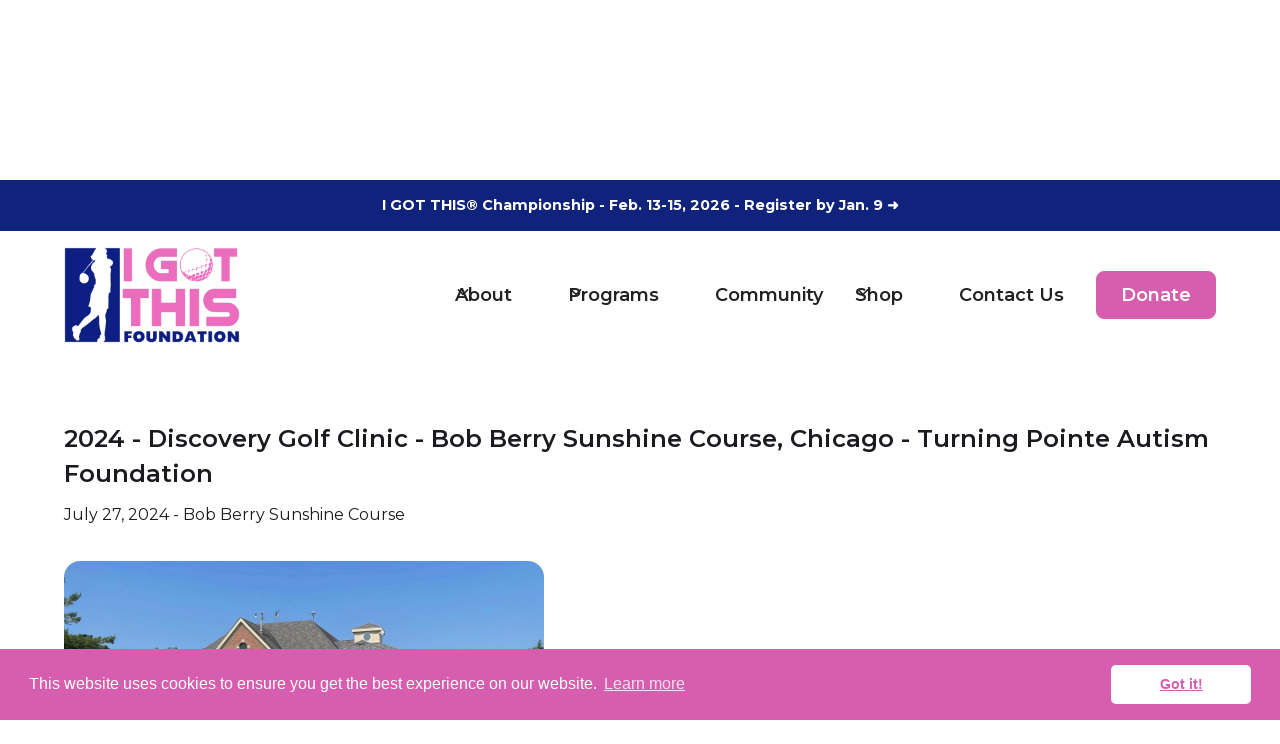

--- FILE ---
content_type: text/html
request_url: https://www.igotthis.foundation/photos
body_size: 7696
content:
<!DOCTYPE html><!-- This site was created in Webflow. https://webflow.com --><!-- Last Published: Tue Dec 30 2025 21:00:37 GMT+0000 (Coordinated Universal Time) --><html data-wf-domain="www.igotthis.foundation" data-wf-page="63cef36a48df147202591377" data-wf-site="634de20efedbbb13f27b770d" lang="en"><head><meta charset="utf-8"/><title>Photos from Events &amp; Programs - I GOT THIS Foundation</title><meta content="See photos from recent I GOT THIS Foundation events and programs." name="description"/><meta content="Photos from Events &amp; Programs - I GOT THIS Foundation" property="og:title"/><meta content="See photos from recent I GOT THIS Foundation events and programs." property="og:description"/><meta content="Photos from Events &amp; Programs - I GOT THIS Foundation" property="twitter:title"/><meta content="See photos from recent I GOT THIS Foundation events and programs." property="twitter:description"/><meta property="og:type" content="website"/><meta content="summary_large_image" name="twitter:card"/><meta content="width=device-width, initial-scale=1" name="viewport"/><meta content="XSL4z_4lzAkZkxkNrwVWhGdpAk_8skl6FOTDziWbT-0" name="google-site-verification"/><meta content="Webflow" name="generator"/><link href="https://cdn.prod.website-files.com/634de20efedbbb13f27b770d/css/igtf23.webflow.shared.cb65a46bf.min.css" rel="stylesheet" type="text/css"/><link href="https://fonts.googleapis.com" rel="preconnect"/><link href="https://fonts.gstatic.com" rel="preconnect" crossorigin="anonymous"/><script src="https://ajax.googleapis.com/ajax/libs/webfont/1.6.26/webfont.js" type="text/javascript"></script><script type="text/javascript">WebFont.load({  google: {    families: ["Montserrat:100,100italic,200,200italic,300,300italic,400,400italic,500,500italic,600,600italic,700,700italic,800,800italic,900,900italic","Lato:100,100italic,300,300italic,400,400italic,700,700italic,900,900italic"]  }});</script><script type="text/javascript">!function(o,c){var n=c.documentElement,t=" w-mod-";n.className+=t+"js",("ontouchstart"in o||o.DocumentTouch&&c instanceof DocumentTouch)&&(n.className+=t+"touch")}(window,document);</script><link href="https://cdn.prod.website-files.com/634de20efedbbb13f27b770d/637822c18d9ddab821c37eca_igtf-favicon-golf.png" rel="shortcut icon" type="image/x-icon"/><link href="https://cdn.prod.website-files.com/634de20efedbbb13f27b770d/63b768cde804646fb3b83675_igtf-webclip-256x256.png" rel="apple-touch-icon"/><link href="https://www.igotthis.foundation/photos" rel="canonical"/><!-- Preconnect to Webflow CDN for external asset origins -->
<link rel="dns-prefetch" href="//cdn.prod.website-files.com">
<link rel="preconnect" href="https://cdn.prod.website-files.com" crossorigin>
<!-- End preconnect -->

<!-- GA4 Google tag (gtag.js) -->
<script async src="https://www.googletagmanager.com/gtag/js?id=G-9BJGGFBRX7"></script>
<script>
  window.dataLayer = window.dataLayer || [];
  function gtag(){dataLayer.push(arguments);}
  gtag('js', new Date());

  gtag('config', 'G-9BJGGFBRX7');
</script><script src="https://js.stripe.com/v3/" type="text/javascript" data-wf-ecomm-key="pk_live_nyPnaDuxaj8zDxRbuaPHJjip" data-wf-ecomm-acct-id="acct_1HMHkdGeD4XdxSuw"></script><script type="text/javascript">window.__WEBFLOW_CURRENCY_SETTINGS = {"currencyCode":"USD","symbol":"$","decimal":".","fractionDigits":2,"group":",","template":"{{wf {\"path\":\"symbol\",\"type\":\"PlainText\"} }} {{wf {\"path\":\"amount\",\"type\":\"CommercePrice\"} }} {{wf {\"path\":\"currencyCode\",\"type\":\"PlainText\"} }}","hideDecimalForWholeNumbers":false};</script></head><body><div class="page-wrapper"><div data-animation="default" class="navbar1_component w-nav" data-easing2="ease" fs-scrolldisable-element="smart-nav" data-easing="ease" data-collapse="medium" data-w-id="08752ca4-b9d3-5752-fc97-459e17352180" role="banner" data-duration="400"><div class="navbar-butter-bar"><a href="/igt-championship" class="text-size-0-9rem text-color-white text-weight-bold butterbar">I GOT THIS® Championship - Feb. 13-15, 2026 - Register by Jan. 9 ➜</a></div><div class="navbar1_container"><a href="/" class="navbar1_logo-link w-nav-brand"><img src="https://cdn.prod.website-files.com/634de20efedbbb13f27b770d/636d590abaa7579f5a230fef_I-Got-This-Logo-Color%402x.webp" loading="lazy" sizes="(max-width: 557px) 98vw, 546px" srcset="https://cdn.prod.website-files.com/634de20efedbbb13f27b770d/636d590abaa7579f5a230fef_I-Got-This-Logo-Color%402x-p-500.webp 500w, https://cdn.prod.website-files.com/634de20efedbbb13f27b770d/636d590abaa7579f5a230fef_I-Got-This-Logo-Color%402x.webp 546w" alt="I GOT THIS Foundation logo" class="navbar1_logo"/></a><nav role="navigation" class="navbar1_menu is-page-height-tablet w-nav-menu"><div data-hover="true" data-delay="200" data-w-id="08752ca4-b9d3-5752-fc97-459e17352185" class="navbar1_menu-dropdown w-dropdown"><div class="navbar1_dropdown-toggle w-dropdown-toggle"><div class="dropdown-icon tablet-white w-embed"><svg width=" 100%" height=" 100%" viewBox="0 0 16 16" fill="none" xmlns="http://www.w3.org/2000/svg">
<path fill-rule="evenodd" clip-rule="evenodd" d="M2.55806 6.29544C2.46043 6.19781 2.46043 6.03952 2.55806 5.94189L3.44195 5.058C3.53958 4.96037 3.69787 4.96037 3.7955 5.058L8.00001 9.26251L12.2045 5.058C12.3021 4.96037 12.4604 4.96037 12.5581 5.058L13.4419 5.94189C13.5396 6.03952 13.5396 6.19781 13.4419 6.29544L8.17678 11.5606C8.07915 11.6582 7.92086 11.6582 7.82323 11.5606L2.55806 6.29544Z" fill="currentColor"/>
</svg></div><div class="navbar1_dropdown">About</div></div><nav class="navbar1_dropdown-list w-dropdown-list"><a href="/about-amy-bockerstette" class="navbar1_dropdown-link w-dropdown-link">About Amy Bockerstette</a><a href="/amy-speaker" class="navbar1_dropdown-link w-dropdown-link">Speaker Requests</a><a href="/about-foundation" class="navbar1_dropdown-link w-dropdown-link">About the Foundation</a><a href="/community" class="navbar1_dropdown-link w-dropdown-link">News</a></nav></div><div data-hover="true" data-delay="200" data-w-id="0e5392b8-02dc-837c-e2f9-c10a4629d72c" class="navbar1_menu-dropdown w-dropdown"><div class="navbar1_dropdown-toggle w-dropdown-toggle"><div class="dropdown-icon tablet-white w-embed"><svg width=" 100%" height=" 100%" viewBox="0 0 16 16" fill="none" xmlns="http://www.w3.org/2000/svg">
<path fill-rule="evenodd" clip-rule="evenodd" d="M2.55806 6.29544C2.46043 6.19781 2.46043 6.03952 2.55806 5.94189L3.44195 5.058C3.53958 4.96037 3.69787 4.96037 3.7955 5.058L8.00001 9.26251L12.2045 5.058C12.3021 4.96037 12.4604 4.96037 12.5581 5.058L13.4419 5.94189C13.5396 6.03952 13.5396 6.19781 13.4419 6.29544L8.17678 11.5606C8.07915 11.6582 7.92086 11.6582 7.82323 11.5606L2.55806 6.29544Z" fill="currentColor"/>
</svg></div><div class="navbar1_dropdown">Programs</div></div><nav class="navbar1_dropdown-list w-dropdown-list"><a href="/igt-championship" class="navbar1_dropdown-link w-dropdown-link">I GOT THIS Championship</a><a href="/i-got-this-charity-scramble" class="navbar1_dropdown-link w-dropdown-link">I GOT THIS Charity Scramble</a><a href="/discovery-golf-clinic" class="navbar1_dropdown-link w-dropdown-link">I GOT THIS Discovery Golf Clinic</a><a href="/i-got-this-golf-academy" class="navbar1_dropdown-link w-dropdown-link">I GOT THIS Golf Camp</a><a href="/igt-instructor-academy" class="navbar1_dropdown-link w-dropdown-link">I GOT THIS Instructor Academy</a><a href="/events" class="navbar1_dropdown-link w-dropdown-link">Event Calendar</a><a href="/photos" aria-current="page" class="navbar1_dropdown-link w-dropdown-link w--current">Photos</a><a href="/grant-proposals" class="navbar1_dropdown-link hide w-dropdown-link">Grants</a></nav></div><a href="/community" class="navbar1_link w-nav-link">Community</a><div data-hover="true" data-delay="200" data-w-id="ef21d8d3-87d7-42ff-9594-3b8e581f07b4" class="navbar1_menu-dropdown w-dropdown"><div class="navbar1_dropdown-toggle w-dropdown-toggle"><div class="dropdown-icon tablet-white w-embed"><svg width=" 100%" height=" 100%" viewBox="0 0 16 16" fill="none" xmlns="http://www.w3.org/2000/svg">
<path fill-rule="evenodd" clip-rule="evenodd" d="M2.55806 6.29544C2.46043 6.19781 2.46043 6.03952 2.55806 5.94189L3.44195 5.058C3.53958 4.96037 3.69787 4.96037 3.7955 5.058L8.00001 9.26251L12.2045 5.058C12.3021 4.96037 12.4604 4.96037 12.5581 5.058L13.4419 5.94189C13.5396 6.03952 13.5396 6.19781 13.4419 6.29544L8.17678 11.5606C8.07915 11.6582 7.92086 11.6582 7.82323 11.5606L2.55806 6.29544Z" fill="currentColor"/>
</svg></div><div class="navbar1_dropdown">Shop</div></div><nav class="navbar1_dropdown-list w-dropdown-list"><a href="/shop" class="navbar1_dropdown-link w-dropdown-link">IGTF Store</a><a href="/tail-activeware" class="navbar1_dropdown-link w-dropdown-link">Tail Activewear</a></nav></div><a href="/contact" class="navbar1_link w-nav-link">Contact Us</a><div class="navbar1_menu-buttons"><a href="/product/donate-now" class="button nav-donate w-button">Donate</a></div></nav><div class="navbar1_menu-button w-nav-button"><div class="menu-icon1"><div class="menu-icon1_line-top"></div><div class="menu-icon1_line-middle"><div class="menu-icon_line-middle-inner"></div></div><div class="menu-icon1_line-bottom"></div></div></div></div></div><div class="section hero"><div class="container w-container"><div class="padding-global"><h1 class="heading-style-h1 margin-bottom-32px">Photos</h1></div></div><div class="container margin-top-48px w-container"><div class="padding-global"><div class="w-dyn-list"><div role="list" class="w-dyn-items"><div role="listitem" class="margin-bottom-96px w-dyn-item"><h3 class="h3-collections">2024 - Discovery Golf Clinic - Bob Berry Sunshine Course, Chicago - Turning Pointe Autism Foundation</h3><div class="margin-bottom-32px"><div>July 27, 2024 - Bob Berry Sunshine Course</div><a href="#" class="text-style-link w-condition-invisible">See all photos from this event</a></div><div class="w-layout-grid photos-grid"><img src="https://cdn.prod.website-files.com/634de20efedbbb71dc7b7713/66d1fcd771e769acbd8d48fc_IMG_4262%202%20Large.jpeg" loading="lazy" alt="" sizes="(max-width: 767px) 100vw, (max-width: 991px) 727.4140625px, 939.9375px" srcset="https://cdn.prod.website-files.com/634de20efedbbb71dc7b7713/66d1fcd771e769acbd8d48fc_IMG_4262%202%20Large-p-500.jpeg 500w, https://cdn.prod.website-files.com/634de20efedbbb71dc7b7713/66d1fcd771e769acbd8d48fc_IMG_4262%202%20Large-p-800.jpeg 800w, https://cdn.prod.website-files.com/634de20efedbbb71dc7b7713/66d1fcd771e769acbd8d48fc_IMG_4262%202%20Large-p-1080.jpeg 1080w, https://cdn.prod.website-files.com/634de20efedbbb71dc7b7713/66d1fcd771e769acbd8d48fc_IMG_4262%202%20Large.jpeg 1280w"/><img src="https://cdn.prod.website-files.com/634de20efedbbb71dc7b7713/66d1fe0c8e2b013ab8726062_IMG_5061%202%20Large%20Medium.avif" loading="lazy" alt="" sizes="(max-width: 767px) 100vw, (max-width: 991px) 727.4140625px, 939.9375px" srcset="https://cdn.prod.website-files.com/634de20efedbbb71dc7b7713/66d1fe0c8e2b013ab8726062_IMG_5061%202%20Large%20Medium-p-500.avif 500w, https://cdn.prod.website-files.com/634de20efedbbb71dc7b7713/66d1fe0c8e2b013ab8726062_IMG_5061%202%20Large%20Medium.avif 640w"/><img src="https://cdn.prod.website-files.com/634de20efedbbb71dc7b7713/66d1fcf061cef1f083a3e967_IMG_4278%203%20Large.avif" loading="lazy" alt="" sizes="(max-width: 767px) 100vw, (max-width: 991px) 727.4140625px, 939.9375px" srcset="https://cdn.prod.website-files.com/634de20efedbbb71dc7b7713/66d1fcf061cef1f083a3e967_IMG_4278%203%20Large-p-500.avif 500w, https://cdn.prod.website-files.com/634de20efedbbb71dc7b7713/66d1fcf061cef1f083a3e967_IMG_4278%203%20Large-p-800.avif 800w, https://cdn.prod.website-files.com/634de20efedbbb71dc7b7713/66d1fcf061cef1f083a3e967_IMG_4278%203%20Large.avif 960w"/></div><div class="w-layout-grid photos-grid-reverse"><img src="https://cdn.prod.website-files.com/634de20efedbbb71dc7b7713/66d1fd284878e274f4a4bfff_IMG_4290%203%20Large.avif" loading="lazy" alt="" sizes="(max-width: 767px) 100vw, (max-width: 991px) 727.4140625px, 939.9375px" srcset="https://cdn.prod.website-files.com/634de20efedbbb71dc7b7713/66d1fd284878e274f4a4bfff_IMG_4290%203%20Large-p-500.avif 500w, https://cdn.prod.website-files.com/634de20efedbbb71dc7b7713/66d1fd284878e274f4a4bfff_IMG_4290%203%20Large-p-800.avif 800w, https://cdn.prod.website-files.com/634de20efedbbb71dc7b7713/66d1fd284878e274f4a4bfff_IMG_4290%203%20Large.avif 1280w"/><img src="https://cdn.prod.website-files.com/634de20efedbbb71dc7b7713/66d1fd99df6229ed481250be_IMG_5068%202%20Large.avif" loading="lazy" alt="" sizes="(max-width: 767px) 100vw, (max-width: 991px) 727.4140625px, 939.9375px" srcset="https://cdn.prod.website-files.com/634de20efedbbb71dc7b7713/66d1fd99df6229ed481250be_IMG_5068%202%20Large-p-500.avif 500w, https://cdn.prod.website-files.com/634de20efedbbb71dc7b7713/66d1fd99df6229ed481250be_IMG_5068%202%20Large-p-800.avif 800w, https://cdn.prod.website-files.com/634de20efedbbb71dc7b7713/66d1fd99df6229ed481250be_IMG_5068%202%20Large.avif 1280w"/><img src="https://cdn.prod.website-files.com/634de20efedbbb71dc7b7713/66d1fdf5ee58d8782779d5c1_IMG_5039%202%20Large%20Medium.avif" loading="lazy" alt=""/></div></div><div role="listitem" class="margin-bottom-96px w-dyn-item"><h3 class="h3-collections">2022 I GOT THIS Golf Academy - San Marcos Golf Course</h3><div class="margin-bottom-32px"><div>Academy Recap</div><a href="#" class="text-style-link w-condition-invisible">See all photos from this event</a></div><div class="w-layout-grid photos-grid"><img src="https://cdn.prod.website-files.com/634de20efedbbb71dc7b7713/63e171a065c4993b6b36ab95_IMG_9134.avif" loading="lazy" alt="" sizes="(max-width: 767px) 100vw, (max-width: 991px) 727.4140625px, 939.9375px" srcset="https://cdn.prod.website-files.com/634de20efedbbb71dc7b7713/63e171a065c4993b6b36ab95_IMG_9134-p-500.avif 500w, https://cdn.prod.website-files.com/634de20efedbbb71dc7b7713/63e171a065c4993b6b36ab95_IMG_9134-p-800.avif 800w, https://cdn.prod.website-files.com/634de20efedbbb71dc7b7713/63e171a065c4993b6b36ab95_IMG_9134-p-1080.avif 1080w, https://cdn.prod.website-files.com/634de20efedbbb71dc7b7713/63e171a065c4993b6b36ab95_IMG_9134.avif 2049w"/><img src="" loading="lazy" alt="" class="w-dyn-bind-empty"/><img src="" loading="lazy" alt="" class="w-dyn-bind-empty"/></div><div class="w-layout-grid photos-grid-reverse"><img src="" loading="lazy" alt="" class="w-dyn-bind-empty"/><img src="" loading="lazy" alt="" class="w-dyn-bind-empty"/><img src="" loading="lazy" alt="" class="w-dyn-bind-empty"/></div></div><div role="listitem" class="margin-bottom-96px w-dyn-item"><h3 class="h3-collections">2022 I GOT THIS Golf Academy - Palmbrook Country Club Academy</h3><div class="margin-bottom-32px"><div>August 24 - September 17, 2022</div><a href="#" class="text-style-link w-condition-invisible">See all photos from this event</a></div><div class="w-layout-grid photos-grid"><img src="https://cdn.prod.website-files.com/634de20efedbbb71dc7b7713/63e6a8f2862f2f2b145ffd96_HA2_4706-2.avif" loading="lazy" alt="" sizes="(max-width: 767px) 100vw, (max-width: 991px) 727.4140625px, 939.9375px" srcset="https://cdn.prod.website-files.com/634de20efedbbb71dc7b7713/63e6a8f2862f2f2b145ffd96_HA2_4706-2-p-500.avif 500w, https://cdn.prod.website-files.com/634de20efedbbb71dc7b7713/63e6a8f2862f2f2b145ffd96_HA2_4706-2-p-800.avif 800w, https://cdn.prod.website-files.com/634de20efedbbb71dc7b7713/63e6a8f2862f2f2b145ffd96_HA2_4706-2-p-1080.avif 1080w, https://cdn.prod.website-files.com/634de20efedbbb71dc7b7713/63e6a8f2862f2f2b145ffd96_HA2_4706-2-p-1600.avif 1600w, https://cdn.prod.website-files.com/634de20efedbbb71dc7b7713/63e6a8f2862f2f2b145ffd96_HA2_4706-2.avif 2048w"/><img src="https://cdn.prod.website-files.com/634de20efedbbb71dc7b7713/63e6a8fb108b0909b1c4627e_HA2_4710.avif" loading="lazy" alt="" sizes="(max-width: 767px) 100vw, (max-width: 991px) 727.4140625px, 939.9375px" srcset="https://cdn.prod.website-files.com/634de20efedbbb71dc7b7713/63e6a8fb108b0909b1c4627e_HA2_4710-p-500.avif 500w, https://cdn.prod.website-files.com/634de20efedbbb71dc7b7713/63e6a8fb108b0909b1c4627e_HA2_4710-p-800.avif 800w, https://cdn.prod.website-files.com/634de20efedbbb71dc7b7713/63e6a8fb108b0909b1c4627e_HA2_4710-p-1080.avif 1080w, https://cdn.prod.website-files.com/634de20efedbbb71dc7b7713/63e6a8fb108b0909b1c4627e_HA2_4710.avif 2048w"/><img src="https://cdn.prod.website-files.com/634de20efedbbb71dc7b7713/63e6a9092c9f1c6a47ab5411_HA2_4738.avif" loading="lazy" alt="" sizes="(max-width: 767px) 100vw, (max-width: 991px) 727.4140625px, 939.9375px" srcset="https://cdn.prod.website-files.com/634de20efedbbb71dc7b7713/63e6a9092c9f1c6a47ab5411_HA2_4738-p-500.avif 500w, https://cdn.prod.website-files.com/634de20efedbbb71dc7b7713/63e6a9092c9f1c6a47ab5411_HA2_4738-p-800.avif 800w, https://cdn.prod.website-files.com/634de20efedbbb71dc7b7713/63e6a9092c9f1c6a47ab5411_HA2_4738.avif 1367w"/></div><div class="w-layout-grid photos-grid-reverse"><img src="https://cdn.prod.website-files.com/634de20efedbbb71dc7b7713/63e6a9127b6e917c124aeb28_HA2_4695-2.avif" loading="lazy" alt="" sizes="(max-width: 767px) 100vw, (max-width: 991px) 727.4140625px, 939.9375px" srcset="https://cdn.prod.website-files.com/634de20efedbbb71dc7b7713/63e6a9127b6e917c124aeb28_HA2_4695-2-p-500.avif 500w, https://cdn.prod.website-files.com/634de20efedbbb71dc7b7713/63e6a9127b6e917c124aeb28_HA2_4695-2-p-800.avif 800w, https://cdn.prod.website-files.com/634de20efedbbb71dc7b7713/63e6a9127b6e917c124aeb28_HA2_4695-2-p-1080.avif 1080w, https://cdn.prod.website-files.com/634de20efedbbb71dc7b7713/63e6a9127b6e917c124aeb28_HA2_4695-2-p-1600.avif 1600w, https://cdn.prod.website-files.com/634de20efedbbb71dc7b7713/63e6a9127b6e917c124aeb28_HA2_4695-2.avif 2048w"/><img src="" loading="lazy" alt="" class="w-dyn-bind-empty"/><img src="" loading="lazy" alt="" class="w-dyn-bind-empty"/></div></div><div role="listitem" class="margin-bottom-96px w-dyn-item"><h3 class="h3-collections">2022 I GOT THIS Golf Academy - Camelback Country Club</h3><div class="margin-bottom-32px"><div>September 15 - October 16, 2023</div><a href="#" class="text-style-link w-condition-invisible">See all photos from this event</a></div><div class="w-layout-grid photos-grid"><img src="https://cdn.prod.website-files.com/634de20efedbbb71dc7b7713/63e6c7aa4721226e4e908536_IMG_2207%202.avif" loading="lazy" alt="" sizes="(max-width: 767px) 100vw, (max-width: 991px) 727.4140625px, 939.9375px" srcset="https://cdn.prod.website-files.com/634de20efedbbb71dc7b7713/63e6c7aa4721226e4e908536_IMG_2207%202-p-500.avif 500w, https://cdn.prod.website-files.com/634de20efedbbb71dc7b7713/63e6c7aa4721226e4e908536_IMG_2207%202-p-800.avif 800w, https://cdn.prod.website-files.com/634de20efedbbb71dc7b7713/63e6c7aa4721226e4e908536_IMG_2207%202-p-1080.avif 1080w, https://cdn.prod.website-files.com/634de20efedbbb71dc7b7713/63e6c7aa4721226e4e908536_IMG_2207%202.avif 2069w"/><img src="https://cdn.prod.website-files.com/634de20efedbbb71dc7b7713/63e6c776c654d30871f6d54b_IMG_2004.avif" loading="lazy" alt="" sizes="(max-width: 767px) 100vw, (max-width: 991px) 727.4140625px, 939.9375px" srcset="https://cdn.prod.website-files.com/634de20efedbbb71dc7b7713/63e6c776c654d30871f6d54b_IMG_2004-p-500.avif 500w, https://cdn.prod.website-files.com/634de20efedbbb71dc7b7713/63e6c776c654d30871f6d54b_IMG_2004-p-800.avif 800w, https://cdn.prod.website-files.com/634de20efedbbb71dc7b7713/63e6c776c654d30871f6d54b_IMG_2004.avif 1536w"/><img src="https://cdn.prod.website-files.com/634de20efedbbb71dc7b7713/63e6c78bc654d3a49ef6edcd_IMG_1932.avif" loading="lazy" alt="" sizes="(max-width: 767px) 100vw, (max-width: 991px) 727.4140625px, 939.9375px" srcset="https://cdn.prod.website-files.com/634de20efedbbb71dc7b7713/63e6c78bc654d3a49ef6edcd_IMG_1932-p-500.avif 500w, https://cdn.prod.website-files.com/634de20efedbbb71dc7b7713/63e6c78bc654d3a49ef6edcd_IMG_1932-p-800.avif 800w, https://cdn.prod.website-files.com/634de20efedbbb71dc7b7713/63e6c78bc654d3a49ef6edcd_IMG_1932-p-1080.avif 1080w, https://cdn.prod.website-files.com/634de20efedbbb71dc7b7713/63e6c78bc654d3a49ef6edcd_IMG_1932.avif 2049w"/></div><div class="w-layout-grid photos-grid-reverse"><img src="https://cdn.prod.website-files.com/634de20efedbbb71dc7b7713/63e6c79c07d19d2a1b9f6ddf_IMG_1930.avif" loading="lazy" alt="" sizes="(max-width: 767px) 100vw, (max-width: 991px) 727.4140625px, 939.9375px" srcset="https://cdn.prod.website-files.com/634de20efedbbb71dc7b7713/63e6c79c07d19d2a1b9f6ddf_IMG_1930-p-500.avif 500w, https://cdn.prod.website-files.com/634de20efedbbb71dc7b7713/63e6c79c07d19d2a1b9f6ddf_IMG_1930-p-800.avif 800w, https://cdn.prod.website-files.com/634de20efedbbb71dc7b7713/63e6c79c07d19d2a1b9f6ddf_IMG_1930.avif 1536w"/><img src="https://cdn.prod.website-files.com/634de20efedbbb71dc7b7713/63e6c7a4b921573b9adf4f31_IMG_1998.avif" loading="lazy" alt="" sizes="(max-width: 767px) 100vw, (max-width: 991px) 727.4140625px, 939.9375px" srcset="https://cdn.prod.website-files.com/634de20efedbbb71dc7b7713/63e6c7a4b921573b9adf4f31_IMG_1998-p-500.avif 500w, https://cdn.prod.website-files.com/634de20efedbbb71dc7b7713/63e6c7a4b921573b9adf4f31_IMG_1998-p-800.avif 800w, https://cdn.prod.website-files.com/634de20efedbbb71dc7b7713/63e6c7a4b921573b9adf4f31_IMG_1998-p-1080.avif 1080w, https://cdn.prod.website-files.com/634de20efedbbb71dc7b7713/63e6c7a4b921573b9adf4f31_IMG_1998.avif 2049w"/><img src="https://cdn.prod.website-files.com/634de20efedbbb71dc7b7713/63e6c76699709b7419b1aa37_164C0CE4-5ABE-445E-936D-6D8750624371-2.avif" loading="lazy" alt="" sizes="(max-width: 767px) 100vw, (max-width: 991px) 727.4140625px, 939.9375px" srcset="https://cdn.prod.website-files.com/634de20efedbbb71dc7b7713/63e6c76699709b7419b1aa37_164C0CE4-5ABE-445E-936D-6D8750624371-2-p-500.avif 500w, https://cdn.prod.website-files.com/634de20efedbbb71dc7b7713/63e6c76699709b7419b1aa37_164C0CE4-5ABE-445E-936D-6D8750624371-2-p-800.avif 800w, https://cdn.prod.website-files.com/634de20efedbbb71dc7b7713/63e6c76699709b7419b1aa37_164C0CE4-5ABE-445E-936D-6D8750624371-2.avif 1536w"/></div></div><div role="listitem" class="margin-bottom-96px w-dyn-item"><h3 class="h3-collections">2022 I GOT THIS Charity Scramble</h3><div class="margin-bottom-32px"><div>November 29, 2022 - Inaugural Charity Scramble</div><a href="https://www.grooveheads.com/Sports-Photography/I-Got-This-Foundation-Charity-Scramble-" class="text-style-link">See all photos from this event</a></div><div class="w-layout-grid photos-grid"><img src="https://cdn.prod.website-files.com/634de20efedbbb71dc7b7713/63e6cf2b3fa79264997fe366_GHE04433_ddeaton.avif" loading="lazy" alt="" sizes="(max-width: 767px) 100vw, (max-width: 991px) 727.4140625px, 939.9375px" srcset="https://cdn.prod.website-files.com/634de20efedbbb71dc7b7713/63e6cf2b3fa79264997fe366_GHE04433_ddeaton-p-500.avif 500w, https://cdn.prod.website-files.com/634de20efedbbb71dc7b7713/63e6cf2b3fa79264997fe366_GHE04433_ddeaton-p-800.avif 800w, https://cdn.prod.website-files.com/634de20efedbbb71dc7b7713/63e6cf2b3fa79264997fe366_GHE04433_ddeaton-p-1080.avif 1080w, https://cdn.prod.website-files.com/634de20efedbbb71dc7b7713/63e6cf2b3fa79264997fe366_GHE04433_ddeaton-p-1600.avif 1600w, https://cdn.prod.website-files.com/634de20efedbbb71dc7b7713/63e6cf2b3fa79264997fe366_GHE04433_ddeaton.avif 2048w"/><img src="https://cdn.prod.website-files.com/634de20efedbbb71dc7b7713/63e6cf35ef764d7d7d210381_GHE05600IGOTTHIS2022_DDeaton-Focus.jpg" loading="lazy" alt="" sizes="(max-width: 767px) 100vw, (max-width: 991px) 727.4140625px, 939.9375px" srcset="https://cdn.prod.website-files.com/634de20efedbbb71dc7b7713/63e6cf35ef764d7d7d210381_GHE05600IGOTTHIS2022_DDeaton-Focus-p-500.jpg 500w, https://cdn.prod.website-files.com/634de20efedbbb71dc7b7713/63e6cf35ef764d7d7d210381_GHE05600IGOTTHIS2022_DDeaton-Focus-p-800.jpg 800w, https://cdn.prod.website-files.com/634de20efedbbb71dc7b7713/63e6cf35ef764d7d7d210381_GHE05600IGOTTHIS2022_DDeaton-Focus-p-1080.jpg 1080w, https://cdn.prod.website-files.com/634de20efedbbb71dc7b7713/63e6cf35ef764d7d7d210381_GHE05600IGOTTHIS2022_DDeaton-Focus-p-1600.jpg 1600w, https://cdn.prod.website-files.com/634de20efedbbb71dc7b7713/63e6cf35ef764d7d7d210381_GHE05600IGOTTHIS2022_DDeaton-Focus-p-2000.jpg 2000w, https://cdn.prod.website-files.com/634de20efedbbb71dc7b7713/63e6cf35ef764d7d7d210381_GHE05600IGOTTHIS2022_DDeaton-Focus.jpg 2984w"/><img src="https://cdn.prod.website-files.com/634de20efedbbb71dc7b7713/63e6cf3e8f5354858123e8ff_GHE06435_ddeaton%20(1).jpg" loading="lazy" alt="" sizes="(max-width: 767px) 100vw, (max-width: 991px) 727.4140625px, 939.9375px" srcset="https://cdn.prod.website-files.com/634de20efedbbb71dc7b7713/63e6cf3e8f5354858123e8ff_GHE06435_ddeaton%20(1)-p-500.jpg 500w, https://cdn.prod.website-files.com/634de20efedbbb71dc7b7713/63e6cf3e8f5354858123e8ff_GHE06435_ddeaton%20(1)-p-800.jpg 800w, https://cdn.prod.website-files.com/634de20efedbbb71dc7b7713/63e6cf3e8f5354858123e8ff_GHE06435_ddeaton%20(1)-p-1080.jpg 1080w, https://cdn.prod.website-files.com/634de20efedbbb71dc7b7713/63e6cf3e8f5354858123e8ff_GHE06435_ddeaton%20(1)-p-1600.jpg 1600w, https://cdn.prod.website-files.com/634de20efedbbb71dc7b7713/63e6cf3e8f5354858123e8ff_GHE06435_ddeaton%20(1)-p-2000.jpg 2000w, https://cdn.prod.website-files.com/634de20efedbbb71dc7b7713/63e6cf3e8f5354858123e8ff_GHE06435_ddeaton%20(1).jpg 3936w"/></div><div class="w-layout-grid photos-grid-reverse"><img src="https://cdn.prod.website-files.com/634de20efedbbb71dc7b7713/63e6cf446140207791c74e5d_GHE06363_ddeaton.jpg" loading="lazy" alt="" sizes="(max-width: 767px) 100vw, (max-width: 991px) 727.4140625px, 939.9375px" srcset="https://cdn.prod.website-files.com/634de20efedbbb71dc7b7713/63e6cf446140207791c74e5d_GHE06363_ddeaton-p-500.jpg 500w, https://cdn.prod.website-files.com/634de20efedbbb71dc7b7713/63e6cf446140207791c74e5d_GHE06363_ddeaton-p-800.jpg 800w, https://cdn.prod.website-files.com/634de20efedbbb71dc7b7713/63e6cf446140207791c74e5d_GHE06363_ddeaton-p-1080.jpg 1080w, https://cdn.prod.website-files.com/634de20efedbbb71dc7b7713/63e6cf446140207791c74e5d_GHE06363_ddeaton-p-1600.jpg 1600w, https://cdn.prod.website-files.com/634de20efedbbb71dc7b7713/63e6cf446140207791c74e5d_GHE06363_ddeaton-p-2000.jpg 2000w, https://cdn.prod.website-files.com/634de20efedbbb71dc7b7713/63e6cf446140207791c74e5d_GHE06363_ddeaton-p-2600.jpg 2600w, https://cdn.prod.website-files.com/634de20efedbbb71dc7b7713/63e6cf446140207791c74e5d_GHE06363_ddeaton.jpg 3227w"/><img src="https://cdn.prod.website-files.com/634de20efedbbb71dc7b7713/63e6cf518f53546d3823fca1_GHE05155_ddeaton.jpg" loading="lazy" alt="" sizes="(max-width: 767px) 100vw, (max-width: 991px) 727.4140625px, 939.9375px" srcset="https://cdn.prod.website-files.com/634de20efedbbb71dc7b7713/63e6cf518f53546d3823fca1_GHE05155_ddeaton-p-500.jpg 500w, https://cdn.prod.website-files.com/634de20efedbbb71dc7b7713/63e6cf518f53546d3823fca1_GHE05155_ddeaton-p-800.jpg 800w, https://cdn.prod.website-files.com/634de20efedbbb71dc7b7713/63e6cf518f53546d3823fca1_GHE05155_ddeaton-p-1080.jpg 1080w, https://cdn.prod.website-files.com/634de20efedbbb71dc7b7713/63e6cf518f53546d3823fca1_GHE05155_ddeaton-p-1600.jpg 1600w, https://cdn.prod.website-files.com/634de20efedbbb71dc7b7713/63e6cf518f53546d3823fca1_GHE05155_ddeaton-p-2000.jpg 2000w, https://cdn.prod.website-files.com/634de20efedbbb71dc7b7713/63e6cf518f53546d3823fca1_GHE05155_ddeaton-p-2600.jpg 2600w, https://cdn.prod.website-files.com/634de20efedbbb71dc7b7713/63e6cf518f53546d3823fca1_GHE05155_ddeaton.jpg 3936w"/><img src="https://cdn.prod.website-files.com/634de20efedbbb71dc7b7713/63e7150750e7c49ee82d429e_GHE05550IGOTTHIS2022_DDeaton-Focus.jpg" loading="lazy" alt="" sizes="(max-width: 767px) 100vw, (max-width: 991px) 727.4140625px, 939.9375px" srcset="https://cdn.prod.website-files.com/634de20efedbbb71dc7b7713/63e7150750e7c49ee82d429e_GHE05550IGOTTHIS2022_DDeaton-Focus-p-500.jpg 500w, https://cdn.prod.website-files.com/634de20efedbbb71dc7b7713/63e7150750e7c49ee82d429e_GHE05550IGOTTHIS2022_DDeaton-Focus-p-800.jpg 800w, https://cdn.prod.website-files.com/634de20efedbbb71dc7b7713/63e7150750e7c49ee82d429e_GHE05550IGOTTHIS2022_DDeaton-Focus-p-1080.jpg 1080w, https://cdn.prod.website-files.com/634de20efedbbb71dc7b7713/63e7150750e7c49ee82d429e_GHE05550IGOTTHIS2022_DDeaton-Focus-p-1600.jpg 1600w, https://cdn.prod.website-files.com/634de20efedbbb71dc7b7713/63e7150750e7c49ee82d429e_GHE05550IGOTTHIS2022_DDeaton-Focus-p-2000.jpg 2000w, https://cdn.prod.website-files.com/634de20efedbbb71dc7b7713/63e7150750e7c49ee82d429e_GHE05550IGOTTHIS2022_DDeaton-Focus-p-2600.jpg 2600w, https://cdn.prod.website-files.com/634de20efedbbb71dc7b7713/63e7150750e7c49ee82d429e_GHE05550IGOTTHIS2022_DDeaton-Focus.jpg 3936w"/></div></div></div></div></div></div></div><div class="section grants-image-full-width"></div><div class="section footer"><div class="container w-container"><div class="padding-global"><div class="w-layout-grid grid-footer"><a data-wf-pbl="layout-grid-2x1-vertical" href="/" class="w-inline-block"><img src="https://cdn.prod.website-files.com/634de20efedbbb13f27b770d/63c1adbca3b166e8efdeb642_igtf-logo-white.webp" loading="lazy" sizes="(max-width: 767px) 100vw, (max-width: 991px) 727.984375px, 939.984375px" srcset="https://cdn.prod.website-files.com/634de20efedbbb13f27b770d/63c1adbca3b166e8efdeb642_igtf-logo-white-p-500.webp 500w, https://cdn.prod.website-files.com/634de20efedbbb13f27b770d/63c1adbca3b166e8efdeb642_igtf-logo-white-p-800.webp 800w, https://cdn.prod.website-files.com/634de20efedbbb13f27b770d/63c1adbca3b166e8efdeb642_igtf-logo-white-p-1080.webp 1080w, https://cdn.prod.website-files.com/634de20efedbbb13f27b770d/63c1adbca3b166e8efdeb642_igtf-logo-white-p-1600.webp 1600w, https://cdn.prod.website-files.com/634de20efedbbb13f27b770d/63c1adbca3b166e8efdeb642_igtf-logo-white-p-2000.webp 2000w, https://cdn.prod.website-files.com/634de20efedbbb13f27b770d/63c1adbca3b166e8efdeb642_igtf-logo-white-p-2600.webp 2600w, https://cdn.prod.website-files.com/634de20efedbbb13f27b770d/63c1adbca3b166e8efdeb642_igtf-logo-white.webp 3937w" alt="I Got This Foundation logo" class="footer-logo margin-bottom-24px"/></a><div data-wf-pbl="layout-grid-2x1-vertical" id="w-node-_4890d6f3-e33c-e88c-1724-9fa496303672-9630366c"><div class="div-flex padding-bottom-16px tablet-gap-zero"><a href="/about-amy-bockerstette" class="text-link-footer">About Amy Bockerstette</a><a href="/about-foundation" class="text-link-footer">About the Foundation</a><a href="/i-got-this-golf-academy" class="text-link-footer">I GOT THIS Golf Camp</a></div><div class="div-flex tablet-gap-zero"><a href="/events" class="text-link-footer">Events</a><a href="/shop" class="text-link-footer">Shop</a><a href="/contact" class="text-link-footer">Contact Us</a><a href="/product/donate-now" class="text-link-footer">Donate</a><a href="/privacy-policy" class="text-link-footer">Privacy Policy</a></div></div><div class="mobile-align-left"><div class="div-flex gap-1-25rem margin-bottom-16px"><a href="https://www.facebook.com/IGOTTHISFoundation/" target="_blank" class="w-inline-block"><div class="svg-html-embed-social w-embed"><svg xmlns="http://www.w3.org/2000/svg" width="24" height="24" fill="currentColor" viewBox="0 0 24 24"><path d="M19 0h-14c-2.761 0-5 2.239-5 5v14c0 2.761 2.239 5 5 5h14c2.762 0 5-2.239 5-5v-14c0-2.761-2.238-5-5-5zm-3 7h-1.924c-.615 0-1.076.252-1.076.889v1.111h3l-.238 3h-2.762v8h-3v-8h-2v-3h2v-1.923c0-2.022 1.064-3.077 3.461-3.077h2.539v3z"/></svg></div></a><a href="https://www.instagram.com/igotthis.foundation/" target="_blank" class="w-inline-block"><div class="svg-html-embed-social w-embed"><svg xmlns="http://www.w3.org/2000/svg" width="24" height="24" fill="currentColor" viewBox="0 0 24 24"><path d="M15.233 5.488c-.843-.038-1.097-.046-3.233-.046s-2.389.008-3.232.046c-2.17.099-3.181 1.127-3.279 3.279-.039.844-.048 1.097-.048 3.233s.009 2.389.047 3.233c.099 2.148 1.106 3.18 3.279 3.279.843.038 1.097.047 3.233.047 2.137 0 2.39-.008 3.233-.046 2.17-.099 3.18-1.129 3.279-3.279.038-.844.046-1.097.046-3.233s-.008-2.389-.046-3.232c-.099-2.153-1.111-3.182-3.279-3.281zm-3.233 10.62c-2.269 0-4.108-1.839-4.108-4.108 0-2.269 1.84-4.108 4.108-4.108s4.108 1.839 4.108 4.108c0 2.269-1.839 4.108-4.108 4.108zm4.271-7.418c-.53 0-.96-.43-.96-.96s.43-.96.96-.96.96.43.96.96-.43.96-.96.96zm-1.604 3.31c0 1.473-1.194 2.667-2.667 2.667s-2.667-1.194-2.667-2.667c0-1.473 1.194-2.667 2.667-2.667s2.667 1.194 2.667 2.667zm4.333-12h-14c-2.761 0-5 2.239-5 5v14c0 2.761 2.239 5 5 5h14c2.762 0 5-2.239 5-5v-14c0-2.761-2.238-5-5-5zm.952 15.298c-.132 2.909-1.751 4.521-4.653 4.654-.854.039-1.126.048-3.299.048s-2.444-.009-3.298-.048c-2.908-.133-4.52-1.748-4.654-4.654-.039-.853-.048-1.125-.048-3.298 0-2.172.009-2.445.048-3.298.134-2.908 1.748-4.521 4.654-4.653.854-.04 1.125-.049 3.298-.049s2.445.009 3.299.048c2.908.133 4.523 1.751 4.653 4.653.039.854.048 1.127.048 3.299 0 2.173-.009 2.445-.048 3.298z"/></svg></div></a><a href="https://www.linkedin.com/company/i-got-this-foundation" target="_blank" class="w-inline-block"><div class="svg-html-embed-social w-embed"><svg xmlns="http://www.w3.org/2000/svg" width="24" height="24" fill="currentColor" viewBox="0 0 24 24"><path d="M19 0h-14c-2.761 0-5 2.239-5 5v14c0 2.761 2.239 5 5 5h14c2.762 0 5-2.239 5-5v-14c0-2.761-2.238-5-5-5zm-11 19h-3v-11h3v11zm-1.5-12.268c-.966 0-1.75-.79-1.75-1.764s.784-1.764 1.75-1.764 1.75.79 1.75 1.764-.783 1.764-1.75 1.764zm13.5 12.268h-3v-5.604c0-3.368-4-3.113-4 0v5.604h-3v-11h3v1.765c1.396-2.586 7-2.777 7 2.476v6.759z"/></svg></div></a><a href="https://www.youtube.com/@IGOTTHIS2019" target="_blank" class="w-inline-block"><div class="svg-html-embed-social w-embed"><?xml version="1.0" encoding="UTF-8" standalone="no"?>
<!-- Uploaded to: SVG Repo, www.svgrepo.com, Generator: SVG Repo Mixer Tools -->

<svg
   fill="currentColor"
   height="24px"
   width="24px"
   version="1.1"
   id="Layer_1"
   viewBox="-143 145 512 512"
   xml:space="preserve"
   sodipodi:docname="youtube-rounded-svgrepo-com.svg"
   inkscape:version="1.3.2 (091e20e, 2023-11-25)"
   xmlns:inkscape="http://www.inkscape.org/namespaces/inkscape"
   xmlns:sodipodi="http://sodipodi.sourceforge.net/DTD/sodipodi-0.dtd"
   xmlns="http://www.w3.org/2000/svg"
   xmlns:svg="http://www.w3.org/2000/svg"><defs
   id="defs1" /><sodipodi:namedview
   id="namedview1"
   pagecolor="#ffffff"
   bordercolor="#000000"
   borderopacity="0.25"
   inkscape:showpageshadow="2"
   inkscape:pageopacity="0.0"
   inkscape:pagecheckerboard="0"
   inkscape:deskcolor="#d1d1d1"
   inkscape:zoom="0.3675"
   inkscape:cx="400"
   inkscape:cy="398.63946"
   inkscape:window-width="1392"
   inkscape:window-height="1212"
   inkscape:window-x="0"
   inkscape:window-y="25"
   inkscape:window-maximized="0"
   inkscape:current-layer="Layer_1" />
<g
   id="g1"
   style="fill:currentColor">
	<polygon
   points="78.9,450.3 162.7,401.1 78.9,351.9  "
   id="polygon1"
   style="fill:currentColor" />
	<path
   d="M329,145h-432c-22.1,0-40,17.9-40,40v432c0,22.1,17.9,40,40,40h432c22.1,0,40-17.9,40-40V185C369,162.9,351.1,145,329,145z    M241,446.8L241,446.8c0,44.1-44.1,44.1-44.1,44.1H29.1c-44.1,0-44.1-44.1-44.1-44.1v-91.5c0-44.1,44.1-44.1,44.1-44.1h167.8   c44.1,0,44.1,44.1,44.1,44.1V446.8z"
   id="path1"
   style="fill:currentColor" />
</g>
</svg></div></a></div><div class="text-size-0-8rem text-color-white tablet-margin-bottom">I Got This Foundation is a 501(c)(3) nonprofit.</div><div class="div-flex tablet-gap-zero"><div class="text-size-0-8rem text-color-white">Site built by <a href="https://www.dreweastmead.com/" target="_blank" class="text-link-footer-small">dreweastmead.com</a></div></div></div></div></div></div></div></div><script src="https://d3e54v103j8qbb.cloudfront.net/js/jquery-3.5.1.min.dc5e7f18c8.js?site=634de20efedbbb13f27b770d" type="text/javascript" integrity="sha256-9/aliU8dGd2tb6OSsuzixeV4y/faTqgFtohetphbbj0=" crossorigin="anonymous"></script><script src="https://cdn.prod.website-files.com/634de20efedbbb13f27b770d/js/webflow.schunk.1a807f015b216e46.js" type="text/javascript"></script><script src="https://cdn.prod.website-files.com/634de20efedbbb13f27b770d/js/webflow.schunk.aab51f7f89b454fc.js" type="text/javascript"></script><script src="https://cdn.prod.website-files.com/634de20efedbbb13f27b770d/js/webflow.ba77a947.96c83f293ba37aa3.js" type="text/javascript"></script><!-- START UserWay accessibility widget -->
<script>(function(){var s = document.createElement("script");s.setAttribute("data-account","2S8Um181Or");s.setAttribute("src","https://cdn.userway.org/widget.js");document.body.appendChild(s);})();</script>
<!-- END UserWay accessibility widget -->

<!-- START cookie consent privacy policy popup -->
<link rel="stylesheet" type="text/css" href="https://cdn.jsdelivr.net/npm/cookieconsent@3/build/cookieconsent.min.css" />
<script src="https://cdn.jsdelivr.net/npm/cookieconsent@3/build/cookieconsent.min.js" data-cfasync="false"></script>
<script>
window.addEventListener("load", function(){
window.cookieconsent.initialise({
  "palette": {
    "popup": {
      "background": "#d75eae",
      "text": "#ffffff"
    },
    "button": {
      "background": "#ffffff",
      "text": "#d75eae"
    }
  },
  "theme": "classic",
  "content": {
    "href": "https://www.igotthis.foundation/privacy-policy"
  }
})});
</script>
<!-- END cookie consent privacy policy popup --></body></html>

--- FILE ---
content_type: text/css
request_url: https://cdn.prod.website-files.com/634de20efedbbb13f27b770d/css/igtf23.webflow.shared.cb65a46bf.min.css
body_size: 23197
content:
html{-webkit-text-size-adjust:100%;-ms-text-size-adjust:100%;font-family:sans-serif}body{margin:0}article,aside,details,figcaption,figure,footer,header,hgroup,main,menu,nav,section,summary{display:block}audio,canvas,progress,video{vertical-align:baseline;display:inline-block}audio:not([controls]){height:0;display:none}[hidden],template{display:none}a{background-color:#0000}a:active,a:hover{outline:0}abbr[title]{border-bottom:1px dotted}b,strong{font-weight:700}dfn{font-style:italic}h1{margin:.67em 0;font-size:2em}mark{color:#000;background:#ff0}small{font-size:80%}sub,sup{vertical-align:baseline;font-size:75%;line-height:0;position:relative}sup{top:-.5em}sub{bottom:-.25em}img{border:0}svg:not(:root){overflow:hidden}hr{box-sizing:content-box;height:0}pre{overflow:auto}code,kbd,pre,samp{font-family:monospace;font-size:1em}button,input,optgroup,select,textarea{color:inherit;font:inherit;margin:0}button{overflow:visible}button,select{text-transform:none}button,html input[type=button],input[type=reset]{-webkit-appearance:button;cursor:pointer}button[disabled],html input[disabled]{cursor:default}button::-moz-focus-inner,input::-moz-focus-inner{border:0;padding:0}input{line-height:normal}input[type=checkbox],input[type=radio]{box-sizing:border-box;padding:0}input[type=number]::-webkit-inner-spin-button,input[type=number]::-webkit-outer-spin-button{height:auto}input[type=search]{-webkit-appearance:none}input[type=search]::-webkit-search-cancel-button,input[type=search]::-webkit-search-decoration{-webkit-appearance:none}legend{border:0;padding:0}textarea{overflow:auto}optgroup{font-weight:700}table{border-collapse:collapse;border-spacing:0}td,th{padding:0}@font-face{font-family:webflow-icons;src:url([data-uri])format("truetype");font-weight:400;font-style:normal}[class^=w-icon-],[class*=\ w-icon-]{speak:none;font-variant:normal;text-transform:none;-webkit-font-smoothing:antialiased;-moz-osx-font-smoothing:grayscale;font-style:normal;font-weight:400;line-height:1;font-family:webflow-icons!important}.w-icon-slider-right:before{content:""}.w-icon-slider-left:before{content:""}.w-icon-nav-menu:before{content:""}.w-icon-arrow-down:before,.w-icon-dropdown-toggle:before{content:""}.w-icon-file-upload-remove:before{content:""}.w-icon-file-upload-icon:before{content:""}*{box-sizing:border-box}html{height:100%}body{color:#333;background-color:#fff;min-height:100%;margin:0;font-family:Arial,sans-serif;font-size:14px;line-height:20px}img{vertical-align:middle;max-width:100%;display:inline-block}html.w-mod-touch *{background-attachment:scroll!important}.w-block{display:block}.w-inline-block{max-width:100%;display:inline-block}.w-clearfix:before,.w-clearfix:after{content:" ";grid-area:1/1/2/2;display:table}.w-clearfix:after{clear:both}.w-hidden{display:none}.w-button{color:#fff;line-height:inherit;cursor:pointer;background-color:#3898ec;border:0;border-radius:0;padding:9px 15px;text-decoration:none;display:inline-block}input.w-button{-webkit-appearance:button}html[data-w-dynpage] [data-w-cloak]{color:#0000!important}.w-code-block{margin:unset}pre.w-code-block code{all:inherit}.w-optimization{display:contents}.w-webflow-badge,.w-webflow-badge>img{box-sizing:unset;width:unset;height:unset;max-height:unset;max-width:unset;min-height:unset;min-width:unset;margin:unset;padding:unset;float:unset;clear:unset;border:unset;border-radius:unset;background:unset;background-image:unset;background-position:unset;background-size:unset;background-repeat:unset;background-origin:unset;background-clip:unset;background-attachment:unset;background-color:unset;box-shadow:unset;transform:unset;direction:unset;font-family:unset;font-weight:unset;color:unset;font-size:unset;line-height:unset;font-style:unset;font-variant:unset;text-align:unset;letter-spacing:unset;-webkit-text-decoration:unset;text-decoration:unset;text-indent:unset;text-transform:unset;list-style-type:unset;text-shadow:unset;vertical-align:unset;cursor:unset;white-space:unset;word-break:unset;word-spacing:unset;word-wrap:unset;transition:unset}.w-webflow-badge{white-space:nowrap;cursor:pointer;box-shadow:0 0 0 1px #0000001a,0 1px 3px #0000001a;visibility:visible!important;opacity:1!important;z-index:2147483647!important;color:#aaadb0!important;overflow:unset!important;background-color:#fff!important;border-radius:3px!important;width:auto!important;height:auto!important;margin:0!important;padding:6px!important;font-size:12px!important;line-height:14px!important;text-decoration:none!important;display:inline-block!important;position:fixed!important;inset:auto 12px 12px auto!important;transform:none!important}.w-webflow-badge>img{position:unset;visibility:unset!important;opacity:1!important;vertical-align:middle!important;display:inline-block!important}h1,h2,h3,h4,h5,h6{margin-bottom:10px;font-weight:700}h1{margin-top:20px;font-size:38px;line-height:44px}h2{margin-top:20px;font-size:32px;line-height:36px}h3{margin-top:20px;font-size:24px;line-height:30px}h4{margin-top:10px;font-size:18px;line-height:24px}h5{margin-top:10px;font-size:14px;line-height:20px}h6{margin-top:10px;font-size:12px;line-height:18px}p{margin-top:0;margin-bottom:10px}blockquote{border-left:5px solid #e2e2e2;margin:0 0 10px;padding:10px 20px;font-size:18px;line-height:22px}figure{margin:0 0 10px}figcaption{text-align:center;margin-top:5px}ul,ol{margin-top:0;margin-bottom:10px;padding-left:40px}.w-list-unstyled{padding-left:0;list-style:none}.w-embed:before,.w-embed:after{content:" ";grid-area:1/1/2/2;display:table}.w-embed:after{clear:both}.w-video{width:100%;padding:0;position:relative}.w-video iframe,.w-video object,.w-video embed{border:none;width:100%;height:100%;position:absolute;top:0;left:0}fieldset{border:0;margin:0;padding:0}button,[type=button],[type=reset]{cursor:pointer;-webkit-appearance:button;border:0}.w-form{margin:0 0 15px}.w-form-done{text-align:center;background-color:#ddd;padding:20px;display:none}.w-form-fail{background-color:#ffdede;margin-top:10px;padding:10px;display:none}label{margin-bottom:5px;font-weight:700;display:block}.w-input,.w-select{color:#333;vertical-align:middle;background-color:#fff;border:1px solid #ccc;width:100%;height:38px;margin-bottom:10px;padding:8px 12px;font-size:14px;line-height:1.42857;display:block}.w-input::placeholder,.w-select::placeholder{color:#999}.w-input:focus,.w-select:focus{border-color:#3898ec;outline:0}.w-input[disabled],.w-select[disabled],.w-input[readonly],.w-select[readonly],fieldset[disabled] .w-input,fieldset[disabled] .w-select{cursor:not-allowed}.w-input[disabled]:not(.w-input-disabled),.w-select[disabled]:not(.w-input-disabled),.w-input[readonly],.w-select[readonly],fieldset[disabled]:not(.w-input-disabled) .w-input,fieldset[disabled]:not(.w-input-disabled) .w-select{background-color:#eee}textarea.w-input,textarea.w-select{height:auto}.w-select{background-color:#f3f3f3}.w-select[multiple]{height:auto}.w-form-label{cursor:pointer;margin-bottom:0;font-weight:400;display:inline-block}.w-radio{margin-bottom:5px;padding-left:20px;display:block}.w-radio:before,.w-radio:after{content:" ";grid-area:1/1/2/2;display:table}.w-radio:after{clear:both}.w-radio-input{float:left;margin:3px 0 0 -20px;line-height:normal}.w-file-upload{margin-bottom:10px;display:block}.w-file-upload-input{opacity:0;z-index:-100;width:.1px;height:.1px;position:absolute;overflow:hidden}.w-file-upload-default,.w-file-upload-uploading,.w-file-upload-success{color:#333;display:inline-block}.w-file-upload-error{margin-top:10px;display:block}.w-file-upload-default.w-hidden,.w-file-upload-uploading.w-hidden,.w-file-upload-error.w-hidden,.w-file-upload-success.w-hidden{display:none}.w-file-upload-uploading-btn{cursor:pointer;background-color:#fafafa;border:1px solid #ccc;margin:0;padding:8px 12px;font-size:14px;font-weight:400;display:flex}.w-file-upload-file{background-color:#fafafa;border:1px solid #ccc;flex-grow:1;justify-content:space-between;margin:0;padding:8px 9px 8px 11px;display:flex}.w-file-upload-file-name{font-size:14px;font-weight:400;display:block}.w-file-remove-link{cursor:pointer;width:auto;height:auto;margin-top:3px;margin-left:10px;padding:3px;display:block}.w-icon-file-upload-remove{margin:auto;font-size:10px}.w-file-upload-error-msg{color:#ea384c;padding:2px 0;display:inline-block}.w-file-upload-info{padding:0 12px;line-height:38px;display:inline-block}.w-file-upload-label{cursor:pointer;background-color:#fafafa;border:1px solid #ccc;margin:0;padding:8px 12px;font-size:14px;font-weight:400;display:inline-block}.w-icon-file-upload-icon,.w-icon-file-upload-uploading{width:20px;margin-right:8px;display:inline-block}.w-icon-file-upload-uploading{height:20px}.w-container{max-width:940px;margin-left:auto;margin-right:auto}.w-container:before,.w-container:after{content:" ";grid-area:1/1/2/2;display:table}.w-container:after{clear:both}.w-container .w-row{margin-left:-10px;margin-right:-10px}.w-row:before,.w-row:after{content:" ";grid-area:1/1/2/2;display:table}.w-row:after{clear:both}.w-row .w-row{margin-left:0;margin-right:0}.w-col{float:left;width:100%;min-height:1px;padding-left:10px;padding-right:10px;position:relative}.w-col .w-col{padding-left:0;padding-right:0}.w-col-1{width:8.33333%}.w-col-2{width:16.6667%}.w-col-3{width:25%}.w-col-4{width:33.3333%}.w-col-5{width:41.6667%}.w-col-6{width:50%}.w-col-7{width:58.3333%}.w-col-8{width:66.6667%}.w-col-9{width:75%}.w-col-10{width:83.3333%}.w-col-11{width:91.6667%}.w-col-12{width:100%}.w-hidden-main{display:none!important}@media screen and (max-width:991px){.w-container{max-width:728px}.w-hidden-main{display:inherit!important}.w-hidden-medium{display:none!important}.w-col-medium-1{width:8.33333%}.w-col-medium-2{width:16.6667%}.w-col-medium-3{width:25%}.w-col-medium-4{width:33.3333%}.w-col-medium-5{width:41.6667%}.w-col-medium-6{width:50%}.w-col-medium-7{width:58.3333%}.w-col-medium-8{width:66.6667%}.w-col-medium-9{width:75%}.w-col-medium-10{width:83.3333%}.w-col-medium-11{width:91.6667%}.w-col-medium-12{width:100%}.w-col-stack{width:100%;left:auto;right:auto}}@media screen and (max-width:767px){.w-hidden-main,.w-hidden-medium{display:inherit!important}.w-hidden-small{display:none!important}.w-row,.w-container .w-row{margin-left:0;margin-right:0}.w-col{width:100%;left:auto;right:auto}.w-col-small-1{width:8.33333%}.w-col-small-2{width:16.6667%}.w-col-small-3{width:25%}.w-col-small-4{width:33.3333%}.w-col-small-5{width:41.6667%}.w-col-small-6{width:50%}.w-col-small-7{width:58.3333%}.w-col-small-8{width:66.6667%}.w-col-small-9{width:75%}.w-col-small-10{width:83.3333%}.w-col-small-11{width:91.6667%}.w-col-small-12{width:100%}}@media screen and (max-width:479px){.w-container{max-width:none}.w-hidden-main,.w-hidden-medium,.w-hidden-small{display:inherit!important}.w-hidden-tiny{display:none!important}.w-col{width:100%}.w-col-tiny-1{width:8.33333%}.w-col-tiny-2{width:16.6667%}.w-col-tiny-3{width:25%}.w-col-tiny-4{width:33.3333%}.w-col-tiny-5{width:41.6667%}.w-col-tiny-6{width:50%}.w-col-tiny-7{width:58.3333%}.w-col-tiny-8{width:66.6667%}.w-col-tiny-9{width:75%}.w-col-tiny-10{width:83.3333%}.w-col-tiny-11{width:91.6667%}.w-col-tiny-12{width:100%}}.w-widget{position:relative}.w-widget-map{width:100%;height:400px}.w-widget-map label{width:auto;display:inline}.w-widget-map img{max-width:inherit}.w-widget-map .gm-style-iw{text-align:center}.w-widget-map .gm-style-iw>button{display:none!important}.w-widget-twitter{overflow:hidden}.w-widget-twitter-count-shim{vertical-align:top;text-align:center;background:#fff;border:1px solid #758696;border-radius:3px;width:28px;height:20px;display:inline-block;position:relative}.w-widget-twitter-count-shim *{pointer-events:none;-webkit-user-select:none;user-select:none}.w-widget-twitter-count-shim .w-widget-twitter-count-inner{text-align:center;color:#999;font-family:serif;font-size:15px;line-height:12px;position:relative}.w-widget-twitter-count-shim .w-widget-twitter-count-clear{display:block;position:relative}.w-widget-twitter-count-shim.w--large{width:36px;height:28px}.w-widget-twitter-count-shim.w--large .w-widget-twitter-count-inner{font-size:18px;line-height:18px}.w-widget-twitter-count-shim:not(.w--vertical){margin-left:5px;margin-right:8px}.w-widget-twitter-count-shim:not(.w--vertical).w--large{margin-left:6px}.w-widget-twitter-count-shim:not(.w--vertical):before,.w-widget-twitter-count-shim:not(.w--vertical):after{content:" ";pointer-events:none;border:solid #0000;width:0;height:0;position:absolute;top:50%;left:0}.w-widget-twitter-count-shim:not(.w--vertical):before{border-width:4px;border-color:#75869600 #5d6c7b #75869600 #75869600;margin-top:-4px;margin-left:-9px}.w-widget-twitter-count-shim:not(.w--vertical).w--large:before{border-width:5px;margin-top:-5px;margin-left:-10px}.w-widget-twitter-count-shim:not(.w--vertical):after{border-width:4px;border-color:#fff0 #fff #fff0 #fff0;margin-top:-4px;margin-left:-8px}.w-widget-twitter-count-shim:not(.w--vertical).w--large:after{border-width:5px;margin-top:-5px;margin-left:-9px}.w-widget-twitter-count-shim.w--vertical{width:61px;height:33px;margin-bottom:8px}.w-widget-twitter-count-shim.w--vertical:before,.w-widget-twitter-count-shim.w--vertical:after{content:" ";pointer-events:none;border:solid #0000;width:0;height:0;position:absolute;top:100%;left:50%}.w-widget-twitter-count-shim.w--vertical:before{border-width:5px;border-color:#5d6c7b #75869600 #75869600;margin-left:-5px}.w-widget-twitter-count-shim.w--vertical:after{border-width:4px;border-color:#fff #fff0 #fff0;margin-left:-4px}.w-widget-twitter-count-shim.w--vertical .w-widget-twitter-count-inner{font-size:18px;line-height:22px}.w-widget-twitter-count-shim.w--vertical.w--large{width:76px}.w-background-video{color:#fff;height:500px;position:relative;overflow:hidden}.w-background-video>video{object-fit:cover;z-index:-100;background-position:50%;background-size:cover;width:100%;height:100%;margin:auto;position:absolute;inset:-100%}.w-background-video>video::-webkit-media-controls-start-playback-button{-webkit-appearance:none;display:none!important}.w-background-video--control{background-color:#0000;padding:0;position:absolute;bottom:1em;right:1em}.w-background-video--control>[hidden]{display:none!important}.w-slider{text-align:center;clear:both;-webkit-tap-highlight-color:#0000;tap-highlight-color:#0000;background:#ddd;height:300px;position:relative}.w-slider-mask{z-index:1;white-space:nowrap;height:100%;display:block;position:relative;left:0;right:0;overflow:hidden}.w-slide{vertical-align:top;white-space:normal;text-align:left;width:100%;height:100%;display:inline-block;position:relative}.w-slider-nav{z-index:2;text-align:center;-webkit-tap-highlight-color:#0000;tap-highlight-color:#0000;height:40px;margin:auto;padding-top:10px;position:absolute;inset:auto 0 0}.w-slider-nav.w-round>div{border-radius:100%}.w-slider-nav.w-num>div{font-size:inherit;line-height:inherit;width:auto;height:auto;padding:.2em .5em}.w-slider-nav.w-shadow>div{box-shadow:0 0 3px #3336}.w-slider-nav-invert{color:#fff}.w-slider-nav-invert>div{background-color:#2226}.w-slider-nav-invert>div.w-active{background-color:#222}.w-slider-dot{cursor:pointer;background-color:#fff6;width:1em;height:1em;margin:0 3px .5em;transition:background-color .1s,color .1s;display:inline-block;position:relative}.w-slider-dot.w-active{background-color:#fff}.w-slider-dot:focus{outline:none;box-shadow:0 0 0 2px #fff}.w-slider-dot:focus.w-active{box-shadow:none}.w-slider-arrow-left,.w-slider-arrow-right{cursor:pointer;color:#fff;-webkit-tap-highlight-color:#0000;tap-highlight-color:#0000;-webkit-user-select:none;user-select:none;width:80px;margin:auto;font-size:40px;position:absolute;inset:0;overflow:hidden}.w-slider-arrow-left [class^=w-icon-],.w-slider-arrow-right [class^=w-icon-],.w-slider-arrow-left [class*=\ w-icon-],.w-slider-arrow-right [class*=\ w-icon-]{position:absolute}.w-slider-arrow-left:focus,.w-slider-arrow-right:focus{outline:0}.w-slider-arrow-left{z-index:3;right:auto}.w-slider-arrow-right{z-index:4;left:auto}.w-icon-slider-left,.w-icon-slider-right{width:1em;height:1em;margin:auto;inset:0}.w-slider-aria-label{clip:rect(0 0 0 0);border:0;width:1px;height:1px;margin:-1px;padding:0;position:absolute;overflow:hidden}.w-slider-force-show{display:block!important}.w-dropdown{text-align:left;z-index:900;margin-left:auto;margin-right:auto;display:inline-block;position:relative}.w-dropdown-btn,.w-dropdown-toggle,.w-dropdown-link{vertical-align:top;color:#222;text-align:left;white-space:nowrap;margin-left:auto;margin-right:auto;padding:20px;text-decoration:none;position:relative}.w-dropdown-toggle{-webkit-user-select:none;user-select:none;cursor:pointer;padding-right:40px;display:inline-block}.w-dropdown-toggle:focus{outline:0}.w-icon-dropdown-toggle{width:1em;height:1em;margin:auto 20px auto auto;position:absolute;top:0;bottom:0;right:0}.w-dropdown-list{background:#ddd;min-width:100%;display:none;position:absolute}.w-dropdown-list.w--open{display:block}.w-dropdown-link{color:#222;padding:10px 20px;display:block}.w-dropdown-link.w--current{color:#0082f3}.w-dropdown-link:focus{outline:0}@media screen and (max-width:767px){.w-nav-brand{padding-left:10px}}.w-lightbox-backdrop{cursor:auto;letter-spacing:normal;text-indent:0;text-shadow:none;text-transform:none;visibility:visible;white-space:normal;word-break:normal;word-spacing:normal;word-wrap:normal;color:#fff;text-align:center;z-index:2000;opacity:0;-webkit-user-select:none;-moz-user-select:none;-webkit-tap-highlight-color:transparent;background:#000000e6;outline:0;font-family:Helvetica Neue,Helvetica,Ubuntu,Segoe UI,Verdana,sans-serif;font-size:17px;font-style:normal;font-weight:300;line-height:1.2;list-style:disc;position:fixed;inset:0;-webkit-transform:translate(0)}.w-lightbox-backdrop,.w-lightbox-container{-webkit-overflow-scrolling:touch;height:100%;overflow:auto}.w-lightbox-content{height:100vh;position:relative;overflow:hidden}.w-lightbox-view{opacity:0;width:100vw;height:100vh;position:absolute}.w-lightbox-view:before{content:"";height:100vh}.w-lightbox-group,.w-lightbox-group .w-lightbox-view,.w-lightbox-group .w-lightbox-view:before{height:86vh}.w-lightbox-frame,.w-lightbox-view:before{vertical-align:middle;display:inline-block}.w-lightbox-figure{margin:0;position:relative}.w-lightbox-group .w-lightbox-figure{cursor:pointer}.w-lightbox-img{width:auto;max-width:none;height:auto}.w-lightbox-image{float:none;max-width:100vw;max-height:100vh;display:block}.w-lightbox-group .w-lightbox-image{max-height:86vh}.w-lightbox-caption{text-align:left;text-overflow:ellipsis;white-space:nowrap;background:#0006;padding:.5em 1em;position:absolute;bottom:0;left:0;right:0;overflow:hidden}.w-lightbox-embed{width:100%;height:100%;position:absolute;inset:0}.w-lightbox-control{cursor:pointer;background-position:50%;background-repeat:no-repeat;background-size:24px;width:4em;transition:all .3s;position:absolute;top:0}.w-lightbox-left{background-image:url([data-uri]);display:none;bottom:0;left:0}.w-lightbox-right{background-image:url([data-uri]);display:none;bottom:0;right:0}.w-lightbox-close{background-image:url([data-uri]);background-size:18px;height:2.6em;right:0}.w-lightbox-strip{white-space:nowrap;padding:0 1vh;line-height:0;position:absolute;bottom:0;left:0;right:0;overflow:auto hidden}.w-lightbox-item{box-sizing:content-box;cursor:pointer;width:10vh;padding:2vh 1vh;display:inline-block;-webkit-transform:translate(0,0)}.w-lightbox-active{opacity:.3}.w-lightbox-thumbnail{background:#222;height:10vh;position:relative;overflow:hidden}.w-lightbox-thumbnail-image{position:absolute;top:0;left:0}.w-lightbox-thumbnail .w-lightbox-tall{width:100%;top:50%;transform:translateY(-50%)}.w-lightbox-thumbnail .w-lightbox-wide{height:100%;left:50%;transform:translate(-50%)}.w-lightbox-spinner{box-sizing:border-box;border:5px solid #0006;border-radius:50%;width:40px;height:40px;margin-top:-20px;margin-left:-20px;animation:.8s linear infinite spin;position:absolute;top:50%;left:50%}.w-lightbox-spinner:after{content:"";border:3px solid #0000;border-bottom-color:#fff;border-radius:50%;position:absolute;inset:-4px}.w-lightbox-hide{display:none}.w-lightbox-noscroll{overflow:hidden}@media (min-width:768px){.w-lightbox-content{height:96vh;margin-top:2vh}.w-lightbox-view,.w-lightbox-view:before{height:96vh}.w-lightbox-group,.w-lightbox-group .w-lightbox-view,.w-lightbox-group .w-lightbox-view:before{height:84vh}.w-lightbox-image{max-width:96vw;max-height:96vh}.w-lightbox-group .w-lightbox-image{max-width:82.3vw;max-height:84vh}.w-lightbox-left,.w-lightbox-right{opacity:.5;display:block}.w-lightbox-close{opacity:.8}.w-lightbox-control:hover{opacity:1}}.w-lightbox-inactive,.w-lightbox-inactive:hover{opacity:0}.w-richtext:before,.w-richtext:after{content:" ";grid-area:1/1/2/2;display:table}.w-richtext:after{clear:both}.w-richtext[contenteditable=true]:before,.w-richtext[contenteditable=true]:after{white-space:initial}.w-richtext ol,.w-richtext ul{overflow:hidden}.w-richtext .w-richtext-figure-selected.w-richtext-figure-type-video div:after,.w-richtext .w-richtext-figure-selected[data-rt-type=video] div:after,.w-richtext .w-richtext-figure-selected.w-richtext-figure-type-image div,.w-richtext .w-richtext-figure-selected[data-rt-type=image] div{outline:2px solid #2895f7}.w-richtext figure.w-richtext-figure-type-video>div:after,.w-richtext figure[data-rt-type=video]>div:after{content:"";display:none;position:absolute;inset:0}.w-richtext figure{max-width:60%;position:relative}.w-richtext figure>div:before{cursor:default!important}.w-richtext figure img{width:100%}.w-richtext figure figcaption.w-richtext-figcaption-placeholder{opacity:.6}.w-richtext figure div{color:#0000;font-size:0}.w-richtext figure.w-richtext-figure-type-image,.w-richtext figure[data-rt-type=image]{display:table}.w-richtext figure.w-richtext-figure-type-image>div,.w-richtext figure[data-rt-type=image]>div{display:inline-block}.w-richtext figure.w-richtext-figure-type-image>figcaption,.w-richtext figure[data-rt-type=image]>figcaption{caption-side:bottom;display:table-caption}.w-richtext figure.w-richtext-figure-type-video,.w-richtext figure[data-rt-type=video]{width:60%;height:0}.w-richtext figure.w-richtext-figure-type-video iframe,.w-richtext figure[data-rt-type=video] iframe{width:100%;height:100%;position:absolute;top:0;left:0}.w-richtext figure.w-richtext-figure-type-video>div,.w-richtext figure[data-rt-type=video]>div{width:100%}.w-richtext figure.w-richtext-align-center{clear:both;margin-left:auto;margin-right:auto}.w-richtext figure.w-richtext-align-center.w-richtext-figure-type-image>div,.w-richtext figure.w-richtext-align-center[data-rt-type=image]>div{max-width:100%}.w-richtext figure.w-richtext-align-normal{clear:both}.w-richtext figure.w-richtext-align-fullwidth{text-align:center;clear:both;width:100%;max-width:100%;margin-left:auto;margin-right:auto;display:block}.w-richtext figure.w-richtext-align-fullwidth>div{padding-bottom:inherit;display:inline-block}.w-richtext figure.w-richtext-align-fullwidth>figcaption{display:block}.w-richtext figure.w-richtext-align-floatleft{float:left;clear:none;margin-right:15px}.w-richtext figure.w-richtext-align-floatright{float:right;clear:none;margin-left:15px}.w-nav{z-index:1000;background:#ddd;position:relative}.w-nav:before,.w-nav:after{content:" ";grid-area:1/1/2/2;display:table}.w-nav:after{clear:both}.w-nav-brand{float:left;color:#333;text-decoration:none;position:relative}.w-nav-link{vertical-align:top;color:#222;text-align:left;margin-left:auto;margin-right:auto;padding:20px;text-decoration:none;display:inline-block;position:relative}.w-nav-link.w--current{color:#0082f3}.w-nav-menu{float:right;position:relative}[data-nav-menu-open]{text-align:center;background:#c8c8c8;min-width:200px;position:absolute;top:100%;left:0;right:0;overflow:visible;display:block!important}.w--nav-link-open{display:block;position:relative}.w-nav-overlay{width:100%;display:none;position:absolute;top:100%;left:0;right:0;overflow:hidden}.w-nav-overlay [data-nav-menu-open]{top:0}.w-nav[data-animation=over-left] .w-nav-overlay{width:auto}.w-nav[data-animation=over-left] .w-nav-overlay,.w-nav[data-animation=over-left] [data-nav-menu-open]{z-index:1;top:0;right:auto}.w-nav[data-animation=over-right] .w-nav-overlay{width:auto}.w-nav[data-animation=over-right] .w-nav-overlay,.w-nav[data-animation=over-right] [data-nav-menu-open]{z-index:1;top:0;left:auto}.w-nav-button{float:right;cursor:pointer;-webkit-tap-highlight-color:#0000;tap-highlight-color:#0000;-webkit-user-select:none;user-select:none;padding:18px;font-size:24px;display:none;position:relative}.w-nav-button:focus{outline:0}.w-nav-button.w--open{color:#fff;background-color:#c8c8c8}.w-nav[data-collapse=all] .w-nav-menu{display:none}.w-nav[data-collapse=all] .w-nav-button,.w--nav-dropdown-open,.w--nav-dropdown-toggle-open{display:block}.w--nav-dropdown-list-open{position:static}@media screen and (max-width:991px){.w-nav[data-collapse=medium] .w-nav-menu{display:none}.w-nav[data-collapse=medium] .w-nav-button{display:block}}@media screen and (max-width:767px){.w-nav[data-collapse=small] .w-nav-menu{display:none}.w-nav[data-collapse=small] .w-nav-button{display:block}.w-nav-brand{padding-left:10px}}@media screen and (max-width:479px){.w-nav[data-collapse=tiny] .w-nav-menu{display:none}.w-nav[data-collapse=tiny] .w-nav-button{display:block}}.w-tabs{position:relative}.w-tabs:before,.w-tabs:after{content:" ";grid-area:1/1/2/2;display:table}.w-tabs:after{clear:both}.w-tab-menu{position:relative}.w-tab-link{vertical-align:top;text-align:left;cursor:pointer;color:#222;background-color:#ddd;padding:9px 30px;text-decoration:none;display:inline-block;position:relative}.w-tab-link.w--current{background-color:#c8c8c8}.w-tab-link:focus{outline:0}.w-tab-content{display:block;position:relative;overflow:hidden}.w-tab-pane{display:none;position:relative}.w--tab-active{display:block}@media screen and (max-width:479px){.w-tab-link{display:block}}.w-ix-emptyfix:after{content:""}@keyframes spin{0%{transform:rotate(0)}to{transform:rotate(360deg)}}.w-dyn-empty{background-color:#ddd;padding:10px}.w-dyn-hide,.w-dyn-bind-empty,.w-condition-invisible{display:none!important}.wf-layout-layout{display:grid}:root{--blue-light:#1e318d;--pink:#dc76bb;--pink-dark:#d75eae;--blue:#10237c;--black:black;--white:white}.w-layout-grid{grid-row-gap:16px;grid-column-gap:16px;grid-template-rows:auto auto;grid-template-columns:1fr 1fr;grid-auto-columns:1fr;display:grid}.w-commerce-commercecheckoutformcontainer{background-color:#f5f5f5;width:100%;min-height:100vh;padding:20px}.w-commerce-commercelayoutmain{flex:0 800px;margin-right:20px}.w-commerce-commercecartapplepaybutton{color:#fff;cursor:pointer;-webkit-appearance:none;appearance:none;background-color:#000;border-width:0;border-radius:2px;align-items:center;height:38px;min-height:30px;margin-bottom:8px;padding:0;text-decoration:none;display:flex}.w-commerce-commercecartapplepayicon{width:100%;height:50%;min-height:20px}.w-commerce-commercecartquickcheckoutbutton{color:#fff;cursor:pointer;-webkit-appearance:none;appearance:none;background-color:#000;border-width:0;border-radius:2px;justify-content:center;align-items:center;height:38px;margin-bottom:8px;padding:0 15px;text-decoration:none;display:flex}.w-commerce-commercequickcheckoutgoogleicon,.w-commerce-commercequickcheckoutmicrosofticon{margin-right:8px;display:block}.w-commerce-commercecheckoutorderitemswrapper{margin-bottom:20px}.w-commerce-commercecheckoutsummaryblockheader{background-color:#fff;border:1px solid #e6e6e6;justify-content:space-between;align-items:baseline;padding:4px 20px;display:flex}.w-commerce-commercecheckoutblockcontent{background-color:#fff;border-bottom:1px solid #e6e6e6;border-left:1px solid #e6e6e6;border-right:1px solid #e6e6e6;padding:20px}.w-commerce-commercecheckoutorderitemslist{margin-bottom:-20px}.w-commerce-commercecheckoutorderitem{margin-bottom:20px;display:flex}.w-commerce-commercecartitemimage{width:60px;height:0%}.w-commerce-commercecheckoutorderitemdescriptionwrapper{flex-grow:1;margin-left:16px;margin-right:16px}.w-commerce-commerceboldtextblock{font-weight:700}.w-commerce-commercecheckoutorderitemquantitywrapper{white-space:pre-wrap;display:flex}.w-commerce-commercecheckoutorderitemoptionlist{margin-bottom:0;padding-left:0;text-decoration:none;list-style-type:none}.w-commerce-commercecheckoutcustomerinfowrapper{margin-bottom:20px}.w-commerce-commercecheckoutblockheader{background-color:#fff;border:1px solid #e6e6e6;justify-content:space-between;align-items:baseline;padding:4px 20px;display:flex}.w-commerce-commercecheckoutlabel{margin-bottom:8px}.w-commerce-commercecheckoutemailinput{-webkit-appearance:none;appearance:none;background-color:#fafafa;border:1px solid #ddd;border-radius:3px;width:100%;height:38px;margin-bottom:0;padding:8px 12px;line-height:20px;display:block}.w-commerce-commercecheckoutemailinput::placeholder{color:#999}.w-commerce-commercecheckoutemailinput:focus{border-color:#3898ec;outline-style:none}.w-commerce-commercecheckoutshippingaddresswrapper{margin-bottom:20px}.w-commerce-commercecheckoutshippingfullname{-webkit-appearance:none;appearance:none;background-color:#fafafa;border:1px solid #ddd;border-radius:3px;width:100%;height:38px;margin-bottom:16px;padding:8px 12px;line-height:20px;display:block}.w-commerce-commercecheckoutshippingfullname::placeholder{color:#999}.w-commerce-commercecheckoutshippingfullname:focus{border-color:#3898ec;outline-style:none}.w-commerce-commercecheckoutshippingstreetaddress{-webkit-appearance:none;appearance:none;background-color:#fafafa;border:1px solid #ddd;border-radius:3px;width:100%;height:38px;margin-bottom:16px;padding:8px 12px;line-height:20px;display:block}.w-commerce-commercecheckoutshippingstreetaddress::placeholder{color:#999}.w-commerce-commercecheckoutshippingstreetaddress:focus{border-color:#3898ec;outline-style:none}.w-commerce-commercecheckoutshippingstreetaddressoptional{-webkit-appearance:none;appearance:none;background-color:#fafafa;border:1px solid #ddd;border-radius:3px;width:100%;height:38px;margin-bottom:16px;padding:8px 12px;line-height:20px;display:block}.w-commerce-commercecheckoutshippingstreetaddressoptional::placeholder{color:#999}.w-commerce-commercecheckoutshippingstreetaddressoptional:focus{border-color:#3898ec;outline-style:none}.w-commerce-commercecheckoutrow{margin-left:-8px;margin-right:-8px;display:flex}.w-commerce-commercecheckoutcolumn{flex:1;padding-left:8px;padding-right:8px}.w-commerce-commercecheckoutshippingcity{-webkit-appearance:none;appearance:none;background-color:#fafafa;border:1px solid #ddd;border-radius:3px;width:100%;height:38px;margin-bottom:16px;padding:8px 12px;line-height:20px;display:block}.w-commerce-commercecheckoutshippingcity::placeholder{color:#999}.w-commerce-commercecheckoutshippingcity:focus{border-color:#3898ec;outline-style:none}.w-commerce-commercecheckoutshippingstateprovince{-webkit-appearance:none;appearance:none;background-color:#fafafa;border:1px solid #ddd;border-radius:3px;width:100%;height:38px;margin-bottom:16px;padding:8px 12px;line-height:20px;display:block}.w-commerce-commercecheckoutshippingstateprovince::placeholder{color:#999}.w-commerce-commercecheckoutshippingstateprovince:focus{border-color:#3898ec;outline-style:none}.w-commerce-commercecheckoutshippingzippostalcode{-webkit-appearance:none;appearance:none;background-color:#fafafa;border:1px solid #ddd;border-radius:3px;width:100%;height:38px;margin-bottom:16px;padding:8px 12px;line-height:20px;display:block}.w-commerce-commercecheckoutshippingzippostalcode::placeholder{color:#999}.w-commerce-commercecheckoutshippingzippostalcode:focus{border-color:#3898ec;outline-style:none}.w-commerce-commercecheckoutshippingcountryselector{-webkit-appearance:none;appearance:none;background-color:#fafafa;border:1px solid #ddd;border-radius:3px;width:100%;height:38px;margin-bottom:0;padding:8px 12px;line-height:20px;display:block}.w-commerce-commercecheckoutshippingcountryselector::placeholder{color:#999}.w-commerce-commercecheckoutshippingcountryselector:focus{border-color:#3898ec;outline-style:none}.w-commerce-commercecheckoutshippingmethodswrapper{margin-bottom:20px}.w-commerce-commercecheckoutshippingmethodslist{border-left:1px solid #e6e6e6;border-right:1px solid #e6e6e6}.w-commerce-commercecheckoutshippingmethoditem{background-color:#fff;border-bottom:1px solid #e6e6e6;flex-direction:row;align-items:baseline;margin-bottom:0;padding:16px;font-weight:400;display:flex}.w-commerce-commercecheckoutshippingmethoddescriptionblock{flex-direction:column;flex-grow:1;margin-left:12px;margin-right:12px;display:flex}.w-commerce-commercecheckoutshippingmethodsemptystate{text-align:center;background-color:#fff;border-bottom:1px solid #e6e6e6;border-left:1px solid #e6e6e6;border-right:1px solid #e6e6e6;padding:64px 16px}.w-commerce-commercecheckoutpaymentinfowrapper{margin-bottom:20px}.w-commerce-commercecheckoutcardnumber{-webkit-appearance:none;appearance:none;cursor:text;background-color:#fafafa;border:1px solid #ddd;border-radius:3px;width:100%;height:38px;margin-bottom:16px;padding:8px 12px;line-height:20px;display:block}.w-commerce-commercecheckoutcardnumber::placeholder{color:#999}.w-commerce-commercecheckoutcardnumber:focus,.w-commerce-commercecheckoutcardnumber.-wfp-focus{border-color:#3898ec;outline-style:none}.w-commerce-commercecheckoutcardexpirationdate{-webkit-appearance:none;appearance:none;cursor:text;background-color:#fafafa;border:1px solid #ddd;border-radius:3px;width:100%;height:38px;margin-bottom:16px;padding:8px 12px;line-height:20px;display:block}.w-commerce-commercecheckoutcardexpirationdate::placeholder{color:#999}.w-commerce-commercecheckoutcardexpirationdate:focus,.w-commerce-commercecheckoutcardexpirationdate.-wfp-focus{border-color:#3898ec;outline-style:none}.w-commerce-commercecheckoutcardsecuritycode{-webkit-appearance:none;appearance:none;cursor:text;background-color:#fafafa;border:1px solid #ddd;border-radius:3px;width:100%;height:38px;margin-bottom:16px;padding:8px 12px;line-height:20px;display:block}.w-commerce-commercecheckoutcardsecuritycode::placeholder{color:#999}.w-commerce-commercecheckoutcardsecuritycode:focus,.w-commerce-commercecheckoutcardsecuritycode.-wfp-focus{border-color:#3898ec;outline-style:none}.w-commerce-commercecheckoutbillingaddresstogglewrapper{flex-direction:row;display:flex}.w-commerce-commercecheckoutbillingaddresstogglecheckbox{margin-top:4px}.w-commerce-commercecheckoutbillingaddresstogglelabel{margin-left:8px;font-weight:400}.w-commerce-commercecheckoutbillingaddresswrapper{margin-top:16px;margin-bottom:20px}.w-commerce-commercecheckoutbillingfullname{-webkit-appearance:none;appearance:none;background-color:#fafafa;border:1px solid #ddd;border-radius:3px;width:100%;height:38px;margin-bottom:16px;padding:8px 12px;line-height:20px;display:block}.w-commerce-commercecheckoutbillingfullname::placeholder{color:#999}.w-commerce-commercecheckoutbillingfullname:focus{border-color:#3898ec;outline-style:none}.w-commerce-commercecheckoutbillingstreetaddress{-webkit-appearance:none;appearance:none;background-color:#fafafa;border:1px solid #ddd;border-radius:3px;width:100%;height:38px;margin-bottom:16px;padding:8px 12px;line-height:20px;display:block}.w-commerce-commercecheckoutbillingstreetaddress::placeholder{color:#999}.w-commerce-commercecheckoutbillingstreetaddress:focus{border-color:#3898ec;outline-style:none}.w-commerce-commercecheckoutbillingstreetaddressoptional{-webkit-appearance:none;appearance:none;background-color:#fafafa;border:1px solid #ddd;border-radius:3px;width:100%;height:38px;margin-bottom:16px;padding:8px 12px;line-height:20px;display:block}.w-commerce-commercecheckoutbillingstreetaddressoptional::placeholder{color:#999}.w-commerce-commercecheckoutbillingstreetaddressoptional:focus{border-color:#3898ec;outline-style:none}.w-commerce-commercecheckoutbillingcity{-webkit-appearance:none;appearance:none;background-color:#fafafa;border:1px solid #ddd;border-radius:3px;width:100%;height:38px;margin-bottom:16px;padding:8px 12px;line-height:20px;display:block}.w-commerce-commercecheckoutbillingcity::placeholder{color:#999}.w-commerce-commercecheckoutbillingcity:focus{border-color:#3898ec;outline-style:none}.w-commerce-commercecheckoutbillingstateprovince{-webkit-appearance:none;appearance:none;background-color:#fafafa;border:1px solid #ddd;border-radius:3px;width:100%;height:38px;margin-bottom:16px;padding:8px 12px;line-height:20px;display:block}.w-commerce-commercecheckoutbillingstateprovince::placeholder{color:#999}.w-commerce-commercecheckoutbillingstateprovince:focus{border-color:#3898ec;outline-style:none}.w-commerce-commercecheckoutbillingzippostalcode{-webkit-appearance:none;appearance:none;background-color:#fafafa;border:1px solid #ddd;border-radius:3px;width:100%;height:38px;margin-bottom:16px;padding:8px 12px;line-height:20px;display:block}.w-commerce-commercecheckoutbillingzippostalcode::placeholder{color:#999}.w-commerce-commercecheckoutbillingzippostalcode:focus{border-color:#3898ec;outline-style:none}.w-commerce-commercecheckoutbillingcountryselector{-webkit-appearance:none;appearance:none;background-color:#fafafa;border:1px solid #ddd;border-radius:3px;width:100%;height:38px;margin-bottom:0;padding:8px 12px;line-height:20px;display:block}.w-commerce-commercecheckoutbillingcountryselector::placeholder{color:#999}.w-commerce-commercecheckoutbillingcountryselector:focus{border-color:#3898ec;outline-style:none}.w-commerce-commercelayoutsidebar{flex:0 0 320px;position:sticky;top:20px}.w-commerce-commercecheckoutordersummarywrapper{margin-bottom:20px}.w-commerce-commercecheckoutsummarylineitem,.w-commerce-commercecheckoutordersummaryextraitemslistitem{flex-direction:row;justify-content:space-between;margin-bottom:8px;display:flex}.w-commerce-commercecheckoutsummarytotal{font-weight:700}.w-commerce-commercecheckoutplaceorderbutton{color:#fff;cursor:pointer;-webkit-appearance:none;appearance:none;text-align:center;background-color:#3898ec;border-width:0;border-radius:3px;align-items:center;margin-bottom:20px;padding:9px 15px;text-decoration:none;display:block}.w-commerce-commercecheckouterrorstate{background-color:#ffdede;margin-top:16px;margin-bottom:16px;padding:10px 16px}.w-commerce-commercecartwrapper{display:inline-block;position:relative}.w-commerce-commercecartopenlink{color:#fff;cursor:pointer;-webkit-appearance:none;appearance:none;background-color:#3898ec;border-width:0;border-radius:0;align-items:center;padding:9px 15px;text-decoration:none;display:flex}.w-commerce-commercecartopenlinkicon{margin-right:8px}.w-commerce-commercecartopenlinkcount{color:#3898ec;text-align:center;background-color:#fff;border-radius:9px;min-width:18px;height:18px;margin-left:8px;padding-left:6px;padding-right:6px;font-size:11px;font-weight:700;line-height:18px;display:inline-block}.w-commerce-commercecartcontainerwrapper{z-index:1001;background-color:#000c;position:fixed;inset:0}.w-commerce-commercecartcontainerwrapper--cartType-modal{flex-direction:column;justify-content:center;align-items:center;display:flex}.w-commerce-commercecartcontainerwrapper--cartType-leftSidebar{flex-direction:row;justify-content:flex-start;align-items:stretch;display:flex}.w-commerce-commercecartcontainerwrapper--cartType-rightSidebar{flex-direction:row;justify-content:flex-end;align-items:stretch;display:flex}.w-commerce-commercecartcontainerwrapper--cartType-leftDropdown{background-color:#0000;position:absolute;inset:100% auto auto 0}.w-commerce-commercecartcontainerwrapper--cartType-rightDropdown{background-color:#0000;position:absolute;inset:100% 0 auto auto}.w-commerce-commercecartcontainer{background-color:#fff;flex-direction:column;width:100%;min-width:320px;max-width:480px;display:flex;overflow:auto;box-shadow:0 5px 25px #00000040}.w-commerce-commercecartheader{border-bottom:1px solid #e6e6e6;flex:none;justify-content:space-between;align-items:center;padding:16px 24px;display:flex;position:relative}.w-commerce-commercecartheading{margin-top:0;margin-bottom:0;padding-left:0;padding-right:0}.w-commerce-commercecartcloselink{width:16px;height:16px}.w-commerce-commercecartformwrapper{flex-direction:column;flex:1;display:flex}.w-commerce-commercecartform{flex-direction:column;flex:1;justify-content:flex-start;display:flex}.w-commerce-commercecartlist{-webkit-overflow-scrolling:touch;flex:1;padding:12px 24px;overflow:auto}.w-commerce-commercecartitem{align-items:flex-start;padding-top:12px;padding-bottom:12px;display:flex}.w-commerce-commercecartiteminfo{flex-direction:column;flex:1;margin-left:16px;margin-right:16px;display:flex}.w-commerce-commercecartproductname{font-weight:700}.w-commerce-commercecartoptionlist{margin-bottom:0;padding-left:0;text-decoration:none;list-style-type:none}.w-commerce-commercecartquantity{-webkit-appearance:none;appearance:none;background-color:#fafafa;border:1px solid #ddd;border-radius:3px;width:60px;height:38px;margin-bottom:10px;padding:8px 6px 8px 12px;line-height:20px;display:block}.w-commerce-commercecartquantity::placeholder{color:#999}.w-commerce-commercecartquantity:focus{border-color:#3898ec;outline-style:none}.w-commerce-commercecartfooter{border-top:1px solid #e6e6e6;flex-direction:column;flex:none;padding:16px 24px 24px;display:flex}.w-commerce-commercecartlineitem{flex:none;justify-content:space-between;align-items:baseline;margin-bottom:16px;display:flex}.w-commerce-commercecartordervalue{font-weight:700}.w-commerce-commercecartcheckoutbutton{color:#fff;cursor:pointer;-webkit-appearance:none;appearance:none;text-align:center;background-color:#3898ec;border-width:0;border-radius:2px;align-items:center;padding:9px 15px;text-decoration:none;display:block}.w-commerce-commercecartemptystate{flex:1;justify-content:center;align-items:center;padding-top:100px;padding-bottom:100px;display:flex}.w-commerce-commercecarterrorstate{background-color:#ffdede;flex:none;margin:0 24px 24px;padding:10px}.w-commerce-commerceaddtocartform{margin:0 0 15px}.w-commerce-commerceaddtocartoptionpillgroup{margin-bottom:10px;display:flex}.w-commerce-commerceaddtocartoptionpill{color:#000;cursor:pointer;background-color:#fff;border:1px solid #000;margin-right:10px;padding:8px 15px}.w-commerce-commerceaddtocartoptionpill.w--ecommerce-pill-selected{color:#fff;background-color:#000}.w-commerce-commerceaddtocartoptionpill.w--ecommerce-pill-disabled{color:#666;cursor:not-allowed;background-color:#e6e6e6;border-color:#e6e6e6;outline-style:none}.w-commerce-commerceaddtocartquantityinput{-webkit-appearance:none;appearance:none;background-color:#fafafa;border:1px solid #ddd;border-radius:3px;width:60px;height:38px;margin-bottom:10px;padding:8px 6px 8px 12px;line-height:20px;display:block}.w-commerce-commerceaddtocartquantityinput::placeholder{color:#999}.w-commerce-commerceaddtocartquantityinput:focus{border-color:#3898ec;outline-style:none}.w-commerce-commerceaddtocartbutton{color:#fff;cursor:pointer;-webkit-appearance:none;appearance:none;background-color:#3898ec;border-width:0;border-radius:0;align-items:center;padding:9px 15px;text-decoration:none;display:flex}.w-commerce-commerceaddtocartbutton.w--ecommerce-add-to-cart-disabled{color:#666;cursor:not-allowed;background-color:#e6e6e6;border-color:#e6e6e6;outline-style:none}.w-commerce-commerceaddtocartoutofstock{background-color:#ddd;margin-top:10px;padding:10px}.w-commerce-commerceaddtocarterror{background-color:#ffdede;margin-top:10px;padding:10px}.w-commerce-commerceorderconfirmationcontainer{background-color:#f5f5f5;width:100%;min-height:100vh;padding:20px}.w-commerce-commercecheckoutcustomerinfosummarywrapper{margin-bottom:20px}.w-commerce-commercecheckoutsummaryitem,.w-commerce-commercecheckoutsummarylabel{margin-bottom:8px}.w-commerce-commercecheckoutsummaryflexboxdiv{flex-direction:row;justify-content:flex-start;display:flex}.w-commerce-commercecheckoutsummarytextspacingondiv{margin-right:.33em}.w-commerce-commercecheckoutshippingsummarywrapper,.w-commerce-commercecheckoutpaymentsummarywrapper{margin-bottom:20px}.w-commerce-commercepaypalcheckoutformcontainer{background-color:#f5f5f5;width:100%;min-height:100vh;padding:20px}.w-commerce-commercelayoutcontainer{justify-content:center;align-items:flex-start;display:flex}.w-commerce-commercepaypalcheckouterrorstate{background-color:#ffdede;margin-top:16px;margin-bottom:16px;padding:10px 16px}.w-embed-youtubevideo{background-image:url(https://d3e54v103j8qbb.cloudfront.net/static/youtube-placeholder.2b05e7d68d.svg);background-position:50%;background-size:cover;width:100%;padding-bottom:0;padding-left:0;padding-right:0;position:relative}.w-embed-youtubevideo:empty{min-height:75px;padding-bottom:56.25%}@media screen and (max-width:767px){.w-commerce-commercelayoutmain{flex-basis:auto;margin-right:0}.w-commerce-commercelayoutsidebar{flex-basis:auto}.w-commerce-commercelayoutcontainer{flex-direction:column;align-items:stretch}}@media screen and (max-width:479px){.w-commerce-commercecheckoutemailinput,.w-commerce-commercecheckoutshippingfullname,.w-commerce-commercecheckoutshippingstreetaddress,.w-commerce-commercecheckoutshippingstreetaddressoptional{font-size:16px}.w-commerce-commercecheckoutrow{flex-direction:column}.w-commerce-commercecheckoutshippingcity,.w-commerce-commercecheckoutshippingstateprovince,.w-commerce-commercecheckoutshippingzippostalcode,.w-commerce-commercecheckoutshippingcountryselector,.w-commerce-commercecheckoutcardnumber,.w-commerce-commercecheckoutcardexpirationdate,.w-commerce-commercecheckoutcardsecuritycode,.w-commerce-commercecheckoutbillingfullname,.w-commerce-commercecheckoutbillingstreetaddress,.w-commerce-commercecheckoutbillingstreetaddressoptional,.w-commerce-commercecheckoutbillingcity,.w-commerce-commercecheckoutbillingstateprovince,.w-commerce-commercecheckoutbillingzippostalcode,.w-commerce-commercecheckoutbillingcountryselector{font-size:16px}.w-commerce-commercecartcontainerwrapper--cartType-modal{flex-direction:row;justify-content:center;align-items:stretch}.w-commerce-commercecartcontainerwrapper--cartType-leftDropdown,.w-commerce-commercecartcontainerwrapper--cartType-rightDropdown{flex-direction:row;justify-content:center;align-items:stretch;display:flex;position:fixed;inset:0}.w-commerce-commercecartquantity,.w-commerce-commerceaddtocartquantityinput{font-size:16px}}body{color:#1a1b1f;font-family:Montserrat,sans-serif;font-size:16px;font-weight:400;line-height:28px}h1{margin-top:20px;margin-bottom:15px;font-size:44px;font-weight:600;line-height:62px}h2{margin-top:10px;margin-bottom:10px;font-size:36px;font-weight:600;line-height:50px}h3{margin-top:10px;margin-bottom:10px;font-size:30px;font-weight:600;line-height:120%}h4{text-transform:uppercase;margin-top:10px;margin-bottom:10px;font-size:24px;font-weight:400;line-height:38px}h5{text-transform:uppercase;margin-top:10px;margin-bottom:10px;font-size:20px;font-weight:500;line-height:34px}h6{text-transform:uppercase;margin-top:10px;margin-bottom:10px;font-size:16px;font-weight:500;line-height:28px}p{margin-bottom:10px}a{color:var(--blue-light);text-decoration:underline;transition:opacity .2s;display:inline-block}a:hover{color:#32343a}a:active{color:#43464d}ul{margin-top:20px;margin-bottom:10px;padding-left:40px;list-style-type:disc}li{margin-bottom:10px}img{border-radius:16px;display:block}label{letter-spacing:1px;text-transform:uppercase;margin-bottom:10px;font-size:12px;font-weight:500;line-height:20px}blockquote{border-left:5px solid var(--pink);margin-top:32px;margin-bottom:32px;padding:16px 32px;font-size:20px;line-height:34px}figure{margin-top:25px;padding-bottom:20px}figcaption{opacity:.6;text-align:center;margin-top:5px;font-size:14px;line-height:26px}.section{padding-top:64px;padding-bottom:64px}.section.cc-subscribe-form{background-color:#f4f4f4;margin-left:0;margin-right:0}.section.home-hero{background-image:url(https://cdn.prod.website-files.com/634de20efedbbb13f27b770d/636d57fca8516010e98b64bc_golf-contour-lines-bg.svg);background-position:0 0;background-repeat:no-repeat;background-size:cover;margin-top:188px;padding-top:64px;padding-bottom:64px}.section.bg-color-pink-gradient{background-image:linear-gradient(135deg,var(--pink-dark)40%,var(--pink));min-height:50vh}.section.home-image-full-width{background-image:url(https://cdn.prod.website-files.com/634de20efedbbb13f27b770d/636d76ac92fb7b687771cc8c_amy-putting-boulder-creek.webp);background-position:50% 100%;background-repeat:no-repeat;background-size:cover;min-height:640px}.section.footer{background-color:var(--blue);margin-top:0;padding-top:48px;padding-bottom:16px}.section.hero-blue-bg{background-image:url(https://cdn.prod.website-files.com/634de20efedbbb13f27b770d/636d57fca8516010e98b64bc_golf-contour-lines-bg.svg);background-position:0 0;background-repeat:no-repeat;background-size:cover;margin-top:180px;padding-top:80px;padding-bottom:80px}.section.hero-blue-bg._95vh{height:95vh}.section.grants-image-full-width{background-image:url(https://cdn.prod.website-files.com/634de20efedbbb13f27b770d/637814f99bca276efb1889d5_amy-gary-woodland-wide.webp);background-position:50% 15%;background-repeat:no-repeat;background-size:cover;min-height:480px;margin-top:0}.section.hero{margin-top:180px;padding-top:64px;padding-bottom:64px}.section.hero._95vh{height:95vh}.section.hero.bg-img-community{background-image:linear-gradient(#0c1a5dcc,#0c1a5dcc),url(https://cdn.prod.website-files.com/634de20efedbbb13f27b770d/67d8932314c7b80a77d92924_IGotThisChampGolf_2162025_ddeaton0072%20Medium.jpeg);background-position:0 0,50% 33%;background-repeat:repeat,no-repeat;background-size:auto,cover}.section.shop-bg{margin-top:188px;padding-top:96px;padding-bottom:96px}.section.store-cart{background-image:url(https://cdn.prod.website-files.com/634de20efedbbb13f27b770d/636d57fca8516010e98b64bc_golf-contour-lines-bg.svg);background-position:50%;background-repeat:no-repeat;background-size:cover;margin-top:188px;padding-top:32px;padding-bottom:32px}.section.product-spacer{margin-top:30vh}.section.bg-color-blue{background-color:var(--blue)}.section.padding-bottom-0{padding-bottom:0}.container-template{width:100%;max-width:1140px;margin-left:auto;margin-right:auto}.container-template.cc-subscription-form{text-align:center;flex-direction:column;justify-content:center;align-items:center;margin-bottom:auto;padding-top:130px;padding-bottom:140px;display:flex}.container-template.cc-heading-wrap{text-align:center;margin-top:60px;margin-bottom:80px}.container-template.cc-full-width-form-wrap{align-items:flex-start;display:flex}.paragraph-tiny{font-size:12px;line-height:20px}.paragraph-tiny.cc-paragraph-tiny-light{opacity:.7}.paragraph-bigger{opacity:1;margin-bottom:10px;font-size:20px;font-weight:400;line-height:34px}.button-template{color:#fff;letter-spacing:2px;text-transform:uppercase;background-color:#1a1b1f;border-radius:0;padding:12px 25px;font-size:12px;line-height:20px;text-decoration:none;transition:background-color .4s,opacity .4s,color .4s}.button-template:hover{color:#fff;background-color:#32343a}.button-template:active{background-color:#43464d}.label{letter-spacing:1px;text-transform:uppercase;margin-bottom:10px;font-size:12px;font-weight:500;line-height:20px}.label.cc-cart-remove-link{color:#a7a7a7;margin-top:4px;margin-bottom:5px;font-weight:400;text-decoration:none}.heading-jumbo-tiny{text-transform:uppercase;margin-top:10px;margin-bottom:10px;font-size:18px;font-weight:500;line-height:32px}.paragraph-light{opacity:.6;letter-spacing:0;text-transform:none;font-size:14px;line-height:26px}.paragraph-light.cc-subscribe-paragraph{width:40%}.heading-jumbo-small{text-transform:none;margin-top:10px;margin-bottom:15px;font-size:36px;font-weight:400;line-height:50px}.logo-link{z-index:1}.logo-link:hover{opacity:.8}.logo-link:active{opacity:.7}.cart-footer{padding-top:20px}.status-message{color:#fff;text-align:center;background-color:#202020;padding:9px 30px;font-size:14px;line-height:26px}.status-message.cc-error-message{background-color:#db4b68}.status-message.cc-no-data{width:70%;margin:100px auto;display:block}.product-name-text{background-color:var(--black);text-transform:uppercase;padding-top:2px;padding-left:8px;padding-right:8px;font-size:20px;font-weight:500;line-height:34px}.product-name-text.cc-name-text-cart{background-color:#0000;padding-left:0;font-size:14px;line-height:26px}.product-name-text.cc-shipping-option{background-color:#0000;margin-bottom:2px;font-size:14px;line-height:26px}.cart-item-info-wrap{margin-top:-5px;margin-bottom:5px;padding-left:20px;padding-right:20px}.cart-quantity{border:1px solid var(--white);color:#fff;letter-spacing:0;background-color:#0000;border-radius:32px;min-width:auto;height:auto;padding:0 6px;font-size:12px;font-weight:500;line-height:20px;display:block}.navigation-items{flex:1;justify-content:space-between;align-items:center;display:flex}.cart{margin-left:20px}.navigation{background-color:#0000;align-items:center;padding:30px 50px;display:flex}.text-field{border:1px solid #e4e4e4;border-radius:0;margin-bottom:18px;padding:21px 20px;font-size:14px;line-height:26px;transition:border-color .4s}.text-field:hover{border-color:#e3e6eb}.text-field:active,.text-field:focus,.text-field.-wfp-focus{border-color:#43464d}.text-field::placeholder{color:#32343a66}.text-field.cc-subscribe-text-field{width:330px;margin-bottom:0;margin-right:10px}.text-field.cc-subscribe-text-field:focus{border-color:#32343a}.cart-list{padding-top:20px;padding-bottom:20px}.cart-line-item{margin-bottom:10px}.navigation-item{opacity:.6;letter-spacing:1px;text-transform:uppercase;padding-top:9px;padding-bottom:9px;font-size:12px;font-weight:500;line-height:20px}.navigation-item:hover{opacity:.9}.navigation-item:active{opacity:.8}.navigation-item.w--current{opacity:1;color:#1a1b1f;font-weight:600}.navigation-item.w--current:hover{opacity:.8;color:#32343a}.navigation-item.w--current:active{opacity:.7;color:#32343a}.icon,.logo-image{display:block}.remove-button{text-decoration:none}.cart-header{padding-top:16px;padding-bottom:16px}.navigation-wrap{align-items:center;display:flex}.cart-container{min-width:400px;box-shadow:0 2px 10px #00000014}.collection-wrap{flex-wrap:wrap;place-content:flex-start center;align-items:flex-start;margin-left:-15px;margin-right:-15px;display:flex}.collection-item{margin-bottom:30px;position:relative}.subscribe-form{justify-content:center;align-items:center;display:flex}.form-block-template{margin-top:20px}.footer{grid-column-gap:30px;grid-row-gap:30px;grid-template:". . . . ."". . . . ."/2fr 1fr 1fr 1.25fr 1fr;place-items:start;padding-top:120px;padding-bottom:60px}.footer-link{opacity:.6;margin-bottom:15px;font-size:14px;text-decoration:none;transition:color .2s,opacity .2s}.footer-link:hover{opacity:1}.made-with-webflow{opacity:.5;align-items:center;margin-top:70px;text-decoration:none;transition:opacity .4s;display:flex}.made-with-webflow:hover{opacity:1}.made-with-webflow:active{opacity:.8}.links-section-footer{margin-top:40px}.webflow-logo-tiny{margin-top:-2px;margin-right:8px}.product-image-wrap{color:#fff;background-color:#f4f4f4;background-image:url(https://d3e54v103j8qbb.cloudfront.net/img/background-image.svg);background-position:50% 20%;background-repeat:no-repeat;background-size:cover;border-radius:16px;width:100%;height:360px;transition:opacity .6s;display:block;position:relative}.product-image-wrap:hover{opacity:.9;color:#fff}.product-image-wrap:active{opacity:.85;color:#fff}.product-description{position:absolute;inset:auto auto 20px 20px}.product-price-text{background-color:var(--black);padding-left:8px;padding-right:8px;font-size:14px;line-height:26px}.store-categories-wrap{justify-content:center;align-items:center;margin-top:25px;margin-left:-15px;margin-right:-15px;display:flex}.products-category-link{opacity:.6;letter-spacing:1px;text-transform:uppercase;margin-left:15px;margin-right:15px;font-size:12px;font-weight:500;line-height:20px;text-decoration:none}.products-category-link:hover{opacity:1}.products-category-link:active{opacity:.8}.products-category-link.w--current{opacity:1;letter-spacing:1px;font-weight:600}.products-category-link.w--current:hover{opacity:.8}.products-category-link.w--current:active{opacity:.7}.collection-list{justify-content:center;display:flex}.protected-wrap{justify-content:center;padding-top:90px;padding-bottom:100px;display:flex}.protected-heading{margin-bottom:30px}.protected-form{flex-direction:column;align-items:stretch;display:flex}.product-detail-main-details{margin-bottom:30px}.add-to-cart{margin-top:30px}.product-detail-cta-wrap{justify-content:flex-start;align-items:center;margin-top:0;display:flex}.total-count-text{font-weight:600}.block-header{border-color:#e4e4e4;padding:16px 24px}.block-content{border-bottom-color:#e4e4e4;border-left-color:#e4e4e4;border-right-color:#e4e4e4;padding:24px 24px 12px;font-weight:400}.full-width-form{background-color:#f4f4f4;border-top:1px solid #e4e4e4;border-bottom:1px solid #e4e4e4;padding-top:50px;padding-bottom:50px}.order-item-list{margin-bottom:-5px}.order-item-description-wrap{justify-content:space-between;width:100%;display:flex}.order-item-content-wrap{margin-left:24px}.order-item-price{font-size:14px}.checkout-quantity-wrap{opacity:.6;font-size:14px;line-height:26px}.order-confirmation-header-wrapper{font-weight:100}.select{height:42px;margin-bottom:16px}.shipping-method{border-bottom-color:#e4e4e4;padding:20px 24px}.shipping-method-list{border-left-color:#e4e4e4;border-right-color:#e4e4e4}.option-list{font-size:14px;line-height:26px}.cart-option-list{color:#a7a7a7;margin-top:0;font-size:14px;line-height:26px}.cart-option-wrap{margin-bottom:0}.option-item-value{color:#1a1b1f}.order-wrap{flex-basis:750px}.order-summary{flex-basis:370px}.billing-address-toggle-2{align-items:stretch;margin-bottom:10px}.checkbox-label-2{margin-bottom:0}.checkbox-2{margin-top:2px}.overflow-hidden{overflow:hidden}.text-style-nowrap{white-space:nowrap}.text-style-allcaps{text-transform:uppercase}.icon-1x1-xsmall{width:1.5rem;height:1.5rem}.padding-top-24px{padding-top:24px}.background-color-black{color:#fff;background-color:#000}.text-weight-normal{font-weight:400}.padding-global{padding-left:5%;padding-right:5%}.margin-huge{margin:6rem}.form-radio-icon{cursor:pointer;border:1px solid #000;border-radius:100px;width:1.125rem;min-width:1.125rem;height:1.125rem;min-height:1.125rem;margin-top:0;margin-left:-1.125rem;margin-right:.5rem}.form-radio-icon.w--redirected-checked{background-color:#fff;background-image:none;border-width:6px;border-color:#000}.form-radio-icon.w--redirected-focus{box-shadow:none;border-color:#000;margin-top:0}.heading-style-h5{font-size:1.5rem;font-weight:700;line-height:1.4}.rl-styleguide_empty-space{z-index:-1;flex-direction:column;justify-content:space-between;align-items:flex-start;padding:2rem;display:flex;position:relative}.rl-styleguide_icons-list{grid-column-gap:1rem;grid-row-gap:1rem;flex-wrap:wrap;grid-template-rows:auto;grid-template-columns:1fr;grid-auto-columns:1fr;grid-auto-flow:column;display:grid}.margin-horizontal,.margin-horizontal.margin-0,.margin-horizontal.margin-large,.margin-horizontal.margin-xlarge,.margin-horizontal.margin-tiny,.margin-horizontal.margin-medium,.margin-horizontal.margin-custom1,.margin-horizontal.margin-xhuge,.margin-horizontal.margin-custom2,.margin-horizontal.margin-huge,.margin-horizontal.margin-xxhuge,.margin-horizontal.margin-xxsmall,.margin-horizontal.margin-custom3,.margin-horizontal.margin-xxlarge,.margin-horizontal.margin-xsmall,.margin-horizontal.margin-small{margin-top:0;margin-bottom:0}.icon-1x1-medium{width:3rem;height:3rem}.icon-embed-small{flex-direction:column;justify-content:center;align-items:center;width:2rem;height:2rem;display:flex}.spacing-clean{margin:0;padding:0}.margin-xxlarge{margin:5rem}.layer{justify-content:center;align-items:center;position:absolute;inset:0%}.rl-styleguide_shadows-list{grid-column-gap:1.5rem;grid-row-gap:1.5rem;grid-template-rows:auto;grid-template-columns:1fr 1fr 1fr 1fr;align-items:start}.text-align-right{text-align:right}.margin-bottom-24px{margin-bottom:24px}.margin-vertical,.margin-vertical.margin-custom2,.margin-vertical.margin-xlarge,.margin-vertical.margin-tiny,.margin-vertical.margin-xxsmall,.margin-vertical.margin-medium,.margin-vertical.margin-0,.margin-vertical.margin-large,.margin-vertical.margin-custom1,.margin-vertical.margin-xhuge,.margin-vertical.margin-xsmall,.margin-vertical.margin-huge,.margin-vertical.margin-xxlarge,.margin-vertical.margin-small,.margin-vertical.margin-xxhuge,.margin-vertical.margin-custom3{margin-left:0;margin-right:0}.z-index-1{z-index:1;position:relative}.rich-text figure{margin-top:0;margin-bottom:12px;padding-bottom:0}.rich-text a{color:var(--blue-light);font-weight:600;text-decoration:none}.rich-text a:hover{text-decoration:underline}.rich-text blockquote{margin-bottom:8px}.rich-text.height-100pct{height:100%}.margin-top-64px{margin-top:64px}.padding-top-32px{padding-top:32px}.padding-horizontal,.padding-horizontal.padding-custom3,.padding-horizontal.padding-small,.padding-horizontal.padding-xhuge,.padding-horizontal.padding-huge,.padding-horizontal.padding-large,.padding-horizontal.padding-0,.padding-horizontal.padding-xsmall,.padding-horizontal.padding-custom2,.padding-horizontal.padding-xlarge,.padding-horizontal.padding-xxlarge,.padding-horizontal.padding-medium,.padding-horizontal.padding-xxhuge,.padding-horizontal.padding-tiny,.padding-horizontal.padding-custom1,.padding-horizontal.padding-xxsmall{padding-top:0;padding-bottom:0}.icon-height-small{height:2rem}.max-width-full{width:100%;max-width:none}.rl-styleguide_list{grid-column-gap:1rem;grid-row-gap:1rem;grid-template-rows:auto;grid-template-columns:1fr;padding-bottom:4rem}.text-weight-bold{font-weight:700}.text-weight-xbold{font-weight:800}.text-weight-xbold.text-4-5rem{font-size:4.5rem;line-height:5.25rem}.padding-bottom-32px{padding-bottom:32px}.hide{display:none}.shadow-xxlarge{box-shadow:0 32px 64px -12px #00000024}.rl-styleguide_spacing-all{display:none}.margin-24px{margin:24px}.padding-xxlarge{padding:5rem}.padding-0{padding:0}.rl-styleguide_spacing{border:1px dashed #d3d3d3}.flush{margin-top:0;margin-bottom:0}.margin-48px{margin:48px}.form-checkbox-icon{cursor:pointer;border:1px solid #000;border-radius:0;width:1.125rem;min-width:1.125rem;height:1.125rem;min-height:1.125rem;margin-top:0;margin-left:-1.25rem;margin-right:.5rem;transition:all .2s}.form-checkbox-icon.w--redirected-checked{box-shadow:none;background-color:#000;background-size:16px 16px;border-width:1px;border-color:#000}.form-checkbox-icon.w--redirected-focus{box-shadow:none;border-color:#000}.rl-styleguide_empty-box{z-index:-1;background-color:#eee;min-width:3rem;height:3rem;position:relative}.rl-styleguide_color{padding-bottom:8rem}.rl-styleguide_color.pink-dark{background-color:var(--pink-dark)}.rl-styleguide_color.blue-light{background-color:var(--blue-light)}.rl-styleguide_color.blue{background-color:var(--blue)}.padding-0-25rem{padding:.25rem}.padding-xxhuge{padding:10rem}.margin-16px{margin:16px}.shadow-small{box-shadow:0 4px 8px -2px #0000001a,0 2px 4px -2px #0000000f}.heading-style-h2{font-size:3rem;font-weight:700;line-height:1.2}.align-center{margin-left:auto;margin-right:auto}.div-flex{grid-column-gap:2rem;grid-row-gap:2rem;flex-wrap:wrap;align-items:center;font-size:1rem;line-height:1.6rem;display:flex}.div-flex.align-center{justify-content:center}.div-flex.align-bottom{align-items:flex-end}.div-flex.gap-zero{grid-column-gap:0rem;grid-row-gap:0rem}.div-flex.gap-zero.text-color-white.bold-700{font-weight:700}.div-flex.gap-1-25rem{grid-column-gap:1.25rem;grid-row-gap:1.25rem}.div-flex.space-btw{justify-content:space-between}.div-flex.gap-0-5rem{grid-column-gap:.5rem;grid-row-gap:.5rem}.padding-xhuge{padding:7rem}.margin-32px{margin:32px}.padding-64px{padding:64px}.padding-huge{padding:6rem}.margin-top-auto{margin-top:auto}.icon-1x1-xlarge{width:6.5rem;height:6.5rem}.text-style-italic{font-style:italic}.padding-top-8px{padding-top:8px}.margin-8px{margin:8px}.margin-top-48px{margin-top:48px}.text-style-muted{opacity:.6}.text-style-quote{border-left:.1875rem solid #000;margin-bottom:0;padding:.75rem 1.25rem;font-size:1.25rem;line-height:1.5}.class-label-row{grid-column-gap:.25rem;grid-row-gap:.25rem;flex-wrap:wrap;align-items:center;display:flex}.heading-style-h1{font-size:3.5rem;font-weight:700;line-height:1.2}.heading-style-h1.margin-bottom-0{margin-bottom:0}.heading-style-h1.margins-0{margin-top:0;margin-bottom:0}.margin-top-32px{margin-top:32px}.padding-8px{padding:8px}.margin-0{margin:0}.icon-height-xsmall{height:1.5rem}.padding-16px{padding:16px}.text-style-link{color:var(--blue-light);text-decoration:underline}.text-style-link:hover{color:var(--pink-dark)}.text-style-link.no-underline{text-decoration:none}.rl-styleguide_item{grid-column-gap:1rem;grid-row-gap:1rem;flex-direction:column;grid-template-rows:auto;grid-template-columns:1fr;grid-auto-columns:1fr;place-content:start;place-items:start;padding-bottom:1rem;display:grid}.rl-styleguide_item.is-stretch{grid-row-gap:1rem;justify-items:stretch}.margin-left,.margin-left.margin-tiny,.margin-left.margin-large,.margin-left.margin-huge,.margin-left.margin-xhuge,.margin-left.margin-xsmall,.margin-left.margin-custom3,.margin-left.margin-custom2,.margin-left.margin-0,.margin-left.margin-medium,.margin-left.margin-custom1,.margin-left.margin-xxhuge,.margin-left.margin-xxsmall,.margin-left.margin-small,.margin-left.margin-xlarge,.margin-left.margin-xxlarge{margin-top:0;margin-bottom:0;margin-right:0}.padding-top-64px{padding-top:64px}.icon-height-xlarge{height:6.5rem}.icon-1x1-small{width:2rem;height:2rem}.padding-top,.padding-top.padding-xxlarge,.padding-top.padding-tiny,.padding-top.padding-medium,.padding-top.padding-large,.padding-top.padding-custom1,.padding-top.padding-huge,.padding-top.padding-xlarge,.padding-top.padding-0,.padding-top.padding-custom2,.padding-top.padding-xhuge,.padding-top.padding-xsmall,.padding-top.padding-small,.padding-top.padding-custom3,.padding-top.padding-xxsmall,.padding-top.padding-xxhuge{padding-bottom:0;padding-left:0;padding-right:0}.shadow-xlarge{box-shadow:0 24px 48px -12px #0000002e}.container-75pct{max-width:75%;margin-left:auto;margin-right:auto}.rl-styleguide_header{grid-column-gap:1rem;grid-row-gap:1rem;grid-template-rows:auto;grid-template-columns:1fr 1fr 1fr;grid-auto-columns:1fr;justify-content:space-between;align-items:center;padding-top:3rem;padding-bottom:3rem;display:flex}.shadow-xsmall{box-shadow:0 1px 3px #0000001a,0 1px 2px #0000000f}.rl-styleguide_heading{z-index:4;color:#fff;background-color:#000;padding:.25rem .5rem;position:sticky;top:0}.icon-embed-custom1{flex-direction:column;justify-content:center;align-items:center;width:1.25rem;height:1.25rem;display:flex}.class-label-column{grid-column-gap:.75rem;grid-row-gap:.75rem;grid-template-rows:auto;grid-template-columns:1fr;grid-auto-columns:1fr;display:grid}.padding-bottom-24px{padding-bottom:24px}.shadow-large{box-shadow:0 20px 24px -4px #00000014,0 8px 8px -4px #00000008}.button{border:1px solid var(--pink-dark);background-color:var(--pink-dark);opacity:1;color:var(--white);text-align:center;border-radius:8px;padding:.75rem 1.5rem;font-size:1rem;font-weight:600;line-height:1.4rem;transition-property:all;transition-duration:.4s}.button:hover{border-color:var(--blue);background-color:var(--blue);color:var(--white)}.button.small{padding:.5rem 1.25rem}.button.on-dark-bg{border-color:var(--pink-dark);background-color:var(--pink-dark);color:var(--white)}.button.on-dark-bg:hover{background-color:#0000}.button.on-dark-bg.secondary{color:var(--white)}.button.on-dark-bg.secondary:hover{border-color:var(--white);background-color:#0000}.button.secondary{color:#000;background-color:#0000}.button.secondary:hover{background-color:var(--blue);color:var(--white)}.button.with-icon{grid-column-gap:.75rem;grid-row-gap:.75rem;justify-content:center;align-items:center;display:flex}.button.nav-donate{font-size:1.125rem}.form-radio-label{margin-bottom:0}.shadow-medium{box-shadow:0 12px 16px -4px #00000014,0 4px 6px -2px #00000008}.padding-top-16px{padding-top:16px}.margin-top-16px{margin-top:16px}.margin-bottom-16px{margin-bottom:16px}.form-field-wrapper{position:relative}.text-align-center{text-align:center}.padding-left,.padding-left.padding-custom3,.padding-left.padding-medium,.padding-left.padding-xhuge,.padding-left.padding-0,.padding-left.padding-custom2,.padding-left.padding-xxlarge,.padding-left.padding-small,.padding-left.padding-xlarge,.padding-left.padding-huge,.padding-left.padding-tiny,.padding-left.padding-large,.padding-left.padding-xxhuge,.padding-left.padding-custom1,.padding-left.padding-xxsmall,.padding-left.padding-xsmall{padding-top:0;padding-bottom:0;padding-right:0}.margin-bottom-8px{margin-bottom:8px}.padding-24px{padding:24px}.icon-1x1-large{width:5rem;height:5rem}.rl-styleguide_label{color:#fff;white-space:nowrap;cursor:context-menu;background-color:#0073e6;padding:.25rem .5rem;font-size:.75rem;display:inline-block}.rl-styleguide_label.is-html-tag{background-color:#be4aa5}.overflow-scroll{overflow:scroll}.margin-bottom-32px{margin-bottom:32px}.margin-bottom-32px.sponsor-header{border-top:2px solid var(--pink);display:inline-block}.heading-style-h6{font-size:1.25rem;font-weight:700;line-height:1.4}.form-radio{align-items:center;margin-bottom:0;padding-left:1.125rem;display:flex}.overflow-auto{overflow:auto}.margin-top-8px{margin-top:8px}.icon-1x1-xxsmall{width:1rem;height:1rem}.margin-right,.margin-right.margin-tiny,.margin-right.margin-xhuge,.margin-right.margin-custom3,.margin-right.margin-xxlarge,.margin-right.margin-0,.margin-right.margin-large,.margin-right.margin-xlarge,.margin-right.margin-xxsmall,.margin-right.margin-xsmall,.margin-right.margin-medium,.margin-right.margin-huge,.margin-right.margin-custom2,.margin-right.margin-small,.margin-right.margin-xxhuge,.margin-right.margin-custom1{margin-top:0;margin-bottom:0;margin-left:0}.margin-bottom-64px{margin-bottom:64px}.container-50pct{width:100%;max-width:50%;margin-left:auto;margin-right:auto}.padding-right,.padding-right.padding-xhuge,.padding-right.padding-medium,.padding-right.padding-xxlarge,.padding-right.padding-0,.padding-right.padding-xxsmall,.padding-right.padding-custom2,.padding-right.padding-small,.padding-right.padding-xlarge,.padding-right.padding-large,.padding-right.padding-xsmall,.padding-right.padding-custom1,.padding-right.padding-tiny,.padding-right.padding-huge,.padding-right.padding-xxhuge,.padding-right.padding-custom3{padding-top:0;padding-bottom:0;padding-left:0}.icon-embed-xlarge{flex-direction:column;justify-content:center;align-items:center;width:6.5rem;height:6.5rem;display:flex}.field-label{color:var(--white);text-transform:none;margin-bottom:.5rem;font-size:1rem;font-weight:600}.margin-bottom,.margin-bottom.margin-medium,.margin-bottom.margin-xxsmall,.margin-bottom.margin-xsmall,.margin-bottom.margin-tiny,.margin-bottom.margin-small,.margin-bottom.margin-huge,.margin-bottom.margin-xxhuge,.margin-bottom.margin-custom3,.margin-bottom.margin-0,.margin-bottom.margin-custom1,.margin-bottom.margin-custom2,.margin-bottom.margin-xhuge,.margin-bottom.margin-xxlarge,.margin-bottom.margin-large,.margin-bottom.margin-xlarge{margin-top:0;margin-left:0;margin-right:0}.text-weight-semibold{font-weight:600}.icon-height-large{height:5rem}.margin-tiny{margin:.25rem}.icon-embed-xxsmall{flex-direction:column;justify-content:center;align-items:center;width:1rem;height:1rem;display:flex}.z-index-2{z-index:2;position:relative}.icon-height-custom1{height:1.25rem}.text-size-0-8rem{font-size:.8rem;line-height:1.75rem}.text-size-0-8rem.text-color-white.margin-right-neg{margin-right:-24px;line-height:2rem}.margin-64px{margin:64px}.rl-styleguide_tutorial-callout{grid-column-gap:2rem;background-color:#fff;border:1px solid #000;justify-content:space-between;align-items:center;padding:.75rem .75rem .75rem 1rem;display:flex}.text-size-1-25rem{font-size:1.25rem;line-height:2rem}.margin-top-24px{margin-top:24px}.form{grid-column-gap:1.5rem;grid-row-gap:1.5rem;grid-template-rows:auto;grid-template-columns:1fr;grid-auto-columns:1fr;display:grid}.text-size-1-125rem{font-size:1.125rem}.margin-bottom-48px{margin-bottom:48px}.shadow-xxsmall{box-shadow:0 1px 2px #0000000d}.padding-bottom-16px{padding-bottom:16px}.text-style-strikethrough{text-decoration:line-through}.heading-style-h4{font-size:2rem;font-weight:700;line-height:1.3}.rl-styleguide_item-row{grid-column-gap:1.5rem;grid-row-gap:0rem;grid-template-rows:auto;grid-template-columns:15rem 1fr;align-items:start}.rl-styleguide_item-row.bg-color-black{background-color:var(--black)}.padding-bottom-8px{padding-bottom:8px}.margin-medium{margin:2rem}.text-color-white{color:#fff}.text-color-white._1-125rem{font-size:1.125rem;line-height:2rem}.rl-styleguide_button-list{grid-column-gap:1rem;grid-row-gap:1.5rem;white-space:normal;grid-template-rows:auto;grid-template-columns:auto;grid-auto-columns:max-content;grid-auto-flow:row;place-items:center start;padding-top:1.5rem;padding-bottom:1.5rem;display:grid}.padding-32px{padding:32px}.padding-bottom,.padding-bottom.padding-tiny,.padding-bottom.padding-xsmall,.padding-bottom.padding-xxsmall,.padding-bottom.padding-xlarge,.padding-bottom.padding-custom3,.padding-bottom.padding-xxlarge,.padding-bottom.padding-xxhuge,.padding-bottom.padding-xhuge,.padding-bottom.padding-small,.padding-bottom.padding-huge,.padding-bottom.padding-0,.padding-bottom.padding-large,.padding-bottom.padding-custom1,.padding-bottom.padding-custom2,.padding-bottom.padding-medium{padding-top:0;padding-left:0;padding-right:0}.margin-top,.margin-top.margin-medium,.margin-top.margin-custom2,.margin-top.margin-large,.margin-top.margin-xhuge,.margin-top.margin-huge,.margin-top.margin-small,.margin-top.margin-xlarge,.margin-top.margin-0,.margin-top.margin-xsmall,.margin-top.margin-custom3,.margin-top.margin-xxsmall,.margin-top.margin-custom1,.margin-top.margin-tiny,.margin-top.margin-xxhuge,.margin-top.margin-xxlarge{margin-bottom:0;margin-left:0;margin-right:0}.icon-embed-medium{flex-direction:column;justify-content:center;align-items:center;width:3rem;height:3rem;display:flex}.icon-height-xxsmall{height:1rem}.icon-height-medium{height:3rem}.padding-48px{padding-bottom:48px}.text-align-left{text-align:left}.heading-style-h3{font-size:2.5rem;font-weight:700;line-height:1.2}.form-checkbox-label{margin-bottom:0}.margin-xhuge{margin:7rem}.text-weight-light{font-weight:300}.form-checkbox{align-items:center;margin-bottom:0;padding-left:1.25rem;display:flex}.padding-bottom-64px{padding-bottom:64px}.icon-embed-large{flex-direction:column;justify-content:center;align-items:center;width:5rem;height:5rem;display:flex}.text-size-0-9rem{font-size:.9rem;line-height:135%}.text-size-0-9rem.text-color-white.text-weight-bold:hover{color:var(--white)}.text-size-0-9rem.text-color-white.text-weight-bold.butterbar{text-align:center;text-decoration:none}.text-size-0-9rem.text-color-white.text-weight-bold.butterbar:hover{color:var(--pink)}.text-size-1rem{font-size:1rem}.padding-top-48px{padding-top:48px}.text-weight-medium{font-weight:500}.margin-xxhuge{margin:10rem}.icon-1x1-custom1{width:1.25rem;height:1.25rem}.icon-embed-xsmall{flex-direction:column;justify-content:center;align-items:center;width:1.5rem;height:1.5rem;display:flex}.margin-xxsmall{margin:8px}.container{width:100%;max-width:1520px;margin-left:auto;margin-right:auto}.container.margin-top-8rem{margin-top:8rem}.container.max-width-none{max-width:none}.rl-styleguide_subheading{z-index:3;color:#000;background-color:#d3d3d3;padding:.25rem .5rem;position:sticky;top:2rem}.padding-vertical,.padding-vertical.padding-custom3,.padding-vertical.padding-custom1,.padding-vertical.padding-xxsmall,.padding-vertical.padding-xsmall,.padding-vertical.padding-tiny,.padding-vertical.padding-0,.padding-vertical.padding-small,.padding-vertical.padding-xxhuge,.padding-vertical.padding-large,.padding-vertical.padding-xhuge,.padding-vertical.padding-medium,.padding-vertical.padding-huge,.padding-vertical.padding-custom2,.padding-vertical.padding-xlarge,.padding-vertical.padding-xxlarge{padding-left:0;padding-right:0}.navbar1_container{justify-content:space-between;align-items:center;width:100%;max-width:1520px;height:100%;margin-left:auto;margin-right:auto;padding:16px 5%;display:flex}.navbar1_dropdown-link{padding:.5rem 1rem}.navbar1_dropdown-link:hover,.navbar1_dropdown-link.w--current{color:var(--blue-light)}.navbar1_menu{align-items:center;display:flex;position:static}.navbar1_menu-button{padding:0}.navbar1_component{background-color:var(--white);border-bottom:0 #0000;align-items:center;width:100vw;height:auto;min-height:4.5rem;display:block;position:fixed;inset:0% 0% auto}.navbar1_dropdown-list{background-color:var(--white);border:1px #0000;border-radius:8px;box-shadow:0 0 16px #0009}.navbar1_dropdown-list.w--open{background-color:var(--white);border:1px #0000;padding:.5rem}.navbar1_menu-buttons{grid-column-gap:1rem;grid-row-gap:1rem;grid-template-rows:auto;grid-template-columns:1fr 1fr;grid-auto-columns:1fr;align-items:center;margin-left:1rem;display:flex}.navbar1_dropdown-toggle{padding:.5rem 2.5rem .5rem 1rem;font-size:1.125rem;line-height:1.4rem}.dropdown-icon{flex-direction:column;justify-content:center;align-items:center;width:1rem;height:1rem;margin-top:auto;margin-bottom:auto;margin-right:1rem;display:flex;position:absolute;inset:0% 0% 0% auto}.navbar1_logo-link{padding-left:0}.navbar1_link{padding:.5rem 1rem;font-size:1.125rem;font-weight:600;line-height:1.4rem}.navbar1_link:hover,.navbar1_link.w--current{color:var(--blue-light)}.navbar1_logo{border-radius:0;max-height:96px}.rl-styleguide_color-sample-list{grid-column-gap:0rem;grid-row-gap:0rem;grid-template-rows:auto auto;grid-template-columns:1fr 1fr 1fr 1fr 1fr 1fr;grid-auto-columns:auto;grid-auto-flow:row}.pink{background-color:var(--pink)}.grid-2col{grid-column-gap:64px;grid-row-gap:64px;grid-template-rows:auto}.grid-2col.contact-us{align-items:center}.grid-2col._1fr-2fr{grid-column-gap:32px;grid-row-gap:32px;grid-template-columns:1fr 2fr}.grid-2col.valign-center{align-items:center}.grid-2col.valign-top{align-items:start}.grid-2col.gap-1rem{grid-column-gap:1rem;grid-row-gap:1rem}.navbar1_dropdown{font-weight:600}.grid-footer{grid-column-gap:2rem;grid-row-gap:2rem;grid-template:"."/1fr 2.5fr 1fr;align-items:center;width:100%}.text-link-footer{color:var(--white);font-size:1rem;font-weight:500;line-height:2rem;text-decoration:none}.text-link-footer:hover{color:var(--pink)}.text-link-footer.small{font-size:.8rem;font-weight:300}.navbar-butter-bar{background-color:var(--blue);justify-content:center;align-items:center;width:100%;max-width:100%;height:100%;margin-left:auto;margin-right:auto;padding:16px 5%;display:flex}.relative{position:relative}.relative.speaker-hero-mobile-layout{grid-column-gap:16px;grid-row-gap:16px;grid-template-rows:auto auto;grid-template-columns:1fr 1fr;grid-auto-columns:1fr;align-items:center;display:grid}.anim-hero-img1{max-width:280px;position:absolute;inset:0% 0% auto auto;box-shadow:0 0 16px #0009}.anim-hero-img1.speaker1{width:40%;max-width:100%;height:auto;bottom:auto;left:10%;right:auto}.anim-hero-img1.disc-golf1{z-index:30;width:40%;max-width:100%;height:auto;bottom:auto;left:10%;right:auto}.anim-hero-img2{z-index:12;max-width:280px;position:absolute;inset:auto auto 0% 0%;box-shadow:0 0 16px #0009}.anim-hero-img2.speaker2{z-index:28;width:67%;max-width:100%;height:auto;inset:10rem 8rem 0% auto}.anim-hero-img2.disc-golf2{z-index:20;width:60%;max-width:100%;height:auto;inset:10rem 8rem 0% auto}.anim-hero-img2.igtc2{transform:translateY(-12rem)}.anim-hero-img3{z-index:24;max-width:280px;position:absolute;inset:auto 0% 0% auto;box-shadow:0 0 16px #0009}.anim-hero-img3.speaker3{width:50%;max-width:100%;height:auto;inset:12rem auto auto 10rem}.anim-hero-img3.disc-golf3{width:33%;max-width:100%;height:auto;inset:6rem auto auto 10rem}.anim-hero-img3.igtc3{transform:translateY(-8rem)}.block-quote-white{color:var(--white);font-size:3rem;line-height:4rem}.slider-amy{z-index:11;background-color:#0000;height:auto;margin-left:auto;margin-right:auto;padding-top:64px;transform:translateY(-64px)}.slide-nav{font-size:.75rem;inset:auto 0% -48px}.left-arrow{inset:0% auto 0% -80px}.right-arrow{inset:0% -80px 0% auto}.board-headshot{border-radius:360px;max-height:150px}.grid-board{grid-column-gap:96px;grid-row-gap:48px}.footer-logo{max-width:200px}.footer-logo.margin-bottom-24px{border-radius:0}.igt{border-radius:12px}.igt._1{background-image:url(https://cdn.prod.website-files.com/634de20efedbbb13f27b770d/67d89521b4fe299e18c56dee_IMG_6995%20Medium.jpeg);background-position:50%;background-repeat:no-repeat;background-size:cover}.igt._2{background-image:url(https://cdn.prod.website-files.com/634de20efedbbb13f27b770d/67d89561a6b7f120849eb072_IMG_4273%202%20Large.jpeg);background-position:50%;background-repeat:no-repeat;background-size:cover}.igt._3{background-image:url(https://cdn.prod.website-files.com/634de20efedbbb13f27b770d/67d89493294af3c67f28dfca_IMG_2322%20Medium.jpeg);background-position:50%;background-repeat:no-repeat;background-size:cover}.igt._4{background-image:url(https://cdn.prod.website-files.com/634de20efedbbb13f27b770d/63780b31356877026542e05b_igt-golf-academy-4.webp);background-position:50%;background-repeat:no-repeat;background-size:cover}.igt._5{background-image:url(https://cdn.prod.website-files.com/634de20efedbbb13f27b770d/67d894b3e75fd4ef660e9525_IMG_2286%202%20Medium.jpeg);background-position:50%;background-repeat:no-repeat;background-size:cover}.igt._6{background-image:url(https://cdn.prod.website-files.com/634de20efedbbb13f27b770d/67d894cc540af09bd7483124_IMG_5974.JPG);background-position:50%;background-repeat:no-repeat;background-size:cover}.igt._7{background-image:url(https://cdn.prod.website-files.com/634de20efedbbb13f27b770d/67d894f3699359a314e3ebf5_IMG_4263%205%20Large.jpeg);background-position:50%;background-repeat:no-repeat;background-size:cover}.igt.slider-champ1{background-image:url(https://cdn.prod.website-files.com/634de20efedbbb13f27b770d/67c0e8967d6a17542fe058b4_IGotThisChampGolf_2162025_ddeaton0058%20Medium.jpeg);background-position:50%;background-repeat:no-repeat;background-size:cover}.igt.slider-champ2{background-image:url(https://cdn.prod.website-files.com/634de20efedbbb13f27b770d/67d893a2e6cba32f262e5689_IGotThisChampGolf_2162025_ddeaton0024%20Large.jpeg);background-position:50%;background-repeat:no-repeat;background-size:cover}.igt.slider-champ3{background-image:url(https://cdn.prod.website-files.com/634de20efedbbb13f27b770d/67d8930b8b7bad47bedf59c0_IGotThisChampGolf_2162025_ddeaton-01761%20Large.jpeg);background-position:50%;background-repeat:no-repeat;background-size:cover}.igt.slider-champ4{background-image:url(https://cdn.prod.website-files.com/634de20efedbbb13f27b770d/67d8932314c7b80a77d92924_IGotThisChampGolf_2162025_ddeaton0072%20Medium.jpeg);background-position:50%;background-repeat:no-repeat;background-size:cover}.slider-igtga{z-index:11;background-color:#0000;height:40rem;padding-top:64px;transform:translateY(-64px)}.success-text{font-weight:600}.form-field-2col{grid-column-gap:1.5rem;grid-row-gap:1.5rem;grid-template-rows:auto;grid-template-columns:1fr 1fr;grid-auto-columns:1fr;display:grid}.contact2_component{background-color:#0000;flex-direction:column;align-items:stretch;margin-bottom:0}.error-message{margin-top:1.5rem;padding:.875rem 1rem}.form-input{border:1px solid var(--white);background-color:var(--white);color:var(--black);border-radius:4px;flex:1;height:auto;min-height:2.75rem;margin-bottom:0;padding:.5rem .75rem;font-size:1rem;line-height:1.6}.form-input:focus{border-color:#000}.form-input::placeholder{color:#0009}.form-input.is-text-area{height:auto;min-height:11.25rem;padding-top:.75rem;padding-bottom:.75rem;overflow:auto}.error-text{color:#e23939}.success-message{background-color:var(--pink-dark);padding:1.5rem}.contact2_form{grid-column-gap:1.5rem;grid-row-gap:1.5rem;grid-template-rows:auto auto;grid-template-columns:1fr;grid-auto-columns:1fr;display:grid}.collection-list-grid{grid-column-gap:48px;grid-row-gap:48px;grid-template-rows:auto auto;grid-template-columns:1fr 1fr 1fr;grid-auto-columns:1fr;display:grid}.collection-list-grid.sponsors{grid-row-gap:40px;flex-flow:wrap;grid-template-rows:auto;grid-template-columns:1fr 1fr 1fr 1fr 1fr;justify-content:center;align-items:center;max-width:80%;margin-left:auto;margin-right:auto;display:flex}.h3-collections{font-size:1.5rem;line-height:2.2rem}.h3-collections.margin-top0px{margin-top:0}.h3-collections.text-small{font-size:1.25rem;line-height:1.65rem}.pr-card{border:0px none var(--pink);color:var(--black);border-radius:4px;flex-direction:column;align-items:stretch;height:100%;padding:24px;text-decoration:none;transition-property:all;transition-duration:.3s;display:flex;box-shadow:0 0 6px #00000040}.pr-card:hover{transform:translateY(-10px)}.text-rich-text-contact{color:var(--white);text-align:right}.text-rich-text-contact a{color:var(--pink);font-weight:600;text-decoration:none}.text-rich-text-contact a:hover{text-decoration:underline}.text-rich-text-contact figure{margin-top:0;margin-bottom:12px;padding-bottom:0}.text-color-blue-light{color:var(--blue-light)}.image-32x32px{width:32px;height:32px}.events-icons{width:28px;height:28px}.collection-list-shop{grid-column-gap:64px;grid-row-gap:64px;grid-template-rows:auto;grid-template-columns:1fr 1fr;grid-auto-columns:1fr;display:grid}.quantity{border-radius:8px;width:80px;height:auto;margin-bottom:0;margin-right:16px}.cart-button{background-color:var(--pink-dark);border-radius:8px}.checkout-button{background-color:var(--blue-light)}.checkout-button:hover{color:var(--white)}.image-width-100pct{width:100%}.sponsor-logo{border-radius:0;max-width:10.5rem;max-height:5rem}.sponsor-logo-80px-height{width:auto;height:80px;margin-bottom:24px}.sponsor-logo-60px-height{width:auto;height:60px;margin-bottom:24px}.photos-grid{grid-template-rows:auto;grid-template-columns:1.5fr 1fr 1fr;margin-bottom:16px}.photos-grid-reverse{grid-template-rows:auto;grid-template-columns:1fr 1fr 1.5fr}.margin-bottom-96px{margin-bottom:96px}.igtia{border-radius:12px}.igtia._1{background-image:url(https://cdn.prod.website-files.com/634de20efedbbb13f27b770d/643725f3c5646748e198d3ba_Amy%20Swing%20SM%20Range.webp);background-position:50%;background-repeat:no-repeat;background-size:cover}.igtia._2{background-image:url(https://cdn.prod.website-files.com/634de20efedbbb13f27b770d/63780b3120daa96264e56885_igt-golf-academy-2.webp);background-position:50%;background-repeat:no-repeat;background-size:cover}.igtia._3{background-image:url(https://cdn.prod.website-files.com/634de20efedbbb13f27b770d/63780b30a818d7237f56c8be_igt-golf-academy-3.webp);background-position:50%;background-repeat:no-repeat;background-size:cover}.igtia._4{background-image:url(https://cdn.prod.website-files.com/634de20efedbbb13f27b770d/643724d82847e5e8c5334dee_HA2_4710.webp);background-position:50%;background-repeat:no-repeat;background-size:cover}.igtia._5{background-image:url(https://cdn.prod.website-files.com/634de20efedbbb13f27b770d/643724205cbd87464a08ea69_IGTVIDEOBTS_DDeaton-53_deeanndeaton.webp);background-position:50%;background-repeat:no-repeat;background-size:cover}.igtia._6{background-image:url(https://cdn.prod.website-files.com/634de20efedbbb13f27b770d/6437244106bbd170e87783c1_IGTVIDEOBTS_DDeaton-142_deeanndeaton.webp);background-position:50%;background-repeat:no-repeat;background-size:cover}.igtia._7{background-image:url(https://cdn.prod.website-files.com/634de20efedbbb13f27b770d/6437249da0aedc16563cf52d_IMG_1966.webp);background-position:50%;background-repeat:no-repeat;background-size:cover}.image-container-events-thumb{background-image:url(https://d3e54v103j8qbb.cloudfront.net/img/background-image.svg);background-position:50% 20%;background-repeat:no-repeat;background-size:cover;min-width:100%;height:20rem;margin-bottom:.25rem}.svg-html-embed-social{color:var(--white);transition:all .2s}.svg-html-embed-social:hover{color:var(--pink)}.text-link-footer-small{color:var(--white);font-weight:500;text-decoration:none}.text-link-footer-small:hover{color:var(--pink)}.width-47pct{width:47%}.form-card-speaking{background-color:var(--blue);border-radius:1rem;padding:1.5rem}.width-50pct{width:47%}.arrow-icon-blue{color:var(--blue)}.swiper-myswiper{position:relative}.swiper-slide{height:30rem}.swiper-indv-card{border:1px solid var(--blue);border-radius:1rem;padding:2rem}.goat-ga2t-carousel{position:relative}.goat-ga2t-slides{display:flex}.goat-ga2t-slide{border:1px solid var(--blue-light);border-radius:1rem;flex-direction:column;justify-content:flex-start;align-items:flex-start;width:400px;min-width:400px;max-width:400px;height:460px;min-height:460px;max-height:460px;margin-left:1rem;margin-right:1rem;padding:1rem 2rem;display:flex;position:relative}.goat-ga2t-background{object-fit:cover;border-radius:16px;width:100%;min-width:100%;height:100%;min-height:100%;max-height:100%;position:absolute;inset:0%}.goat-ga2t-slide-content{flex-direction:column;align-items:flex-start;height:auto;display:flex;position:relative;background-color:#0000!important}.goat-ga2t-slide-title{color:#4b4949;text-align:left;letter-spacing:0;margin-bottom:0;font-size:53px;line-height:58px}.goat-ga2t-slide-description{color:#a0a0a0;text-align:left;letter-spacing:0;max-width:75%;margin-top:16px;margin-bottom:24px;font-family:Lato,sans-serif;font-size:18px;font-weight:300}.goat-ga2t-slide-button{color:#fff;background-color:#006aff;border-radius:5px;padding:10px 18px;font-size:16px;text-decoration:none}.goat-ga2t-slide-button:hover{background-color:#3481ef;border-style:none;transition:background-color .5s ease-in-out}.goat-ga2t-arrows{z-index:1;pointer-events:none}.goat-ga2t-arrow-left{z-index:1;flex-direction:row;justify-content:center;align-items:center;width:10%;height:100%;display:flex;position:absolute;inset:0% auto 0% 0%}.goat-ga2t-arrow-left-button{background-color:var(--blue);pointer-events:auto;cursor:pointer;border:1px solid #dedede;border-radius:999px;justify-content:center;align-items:center;width:50px;min-width:50px;max-width:50px;height:50px;min-height:50px;max-height:50px;transition:background-color .5s cubic-bezier(.25,.46,.45,.94);display:flex}.goat-ga2t-arrow-left-button:hover{background-color:#faf8f8}.goat-ga2t-arrow-left-icon{justify-content:center;align-items:center;width:100%;min-width:100%;max-width:100%;height:100%;min-height:100%;max-height:100%;display:flex}.goat-ga2t-arrow-right{z-index:1;flex-direction:row;justify-content:center;align-items:center;width:10%;height:100%;display:flex;position:absolute;inset:0% 0% 0% auto}.goat-ga2t-arrow-right-button{background-color:var(--blue);pointer-events:auto;cursor:pointer;border:1px solid #dedede;border-radius:999px;justify-content:center;align-items:center;width:50px;min-width:50px;max-width:50px;height:50px;min-height:50px;max-height:50px;transition:background-color .5s cubic-bezier(.25,.46,.45,.94);display:flex}.goat-ga2t-arrow-right-icon{justify-content:center;align-items:center;width:100%;min-width:100%;max-width:100%;height:100%;min-height:100%;max-height:100%;display:flex}.goat-ga2t-animations,.goat-ga2t-utilities{display:none}.rich-text-on-dark-bg{color:var(--white)}.rich-text-on-dark-bg figure{margin-top:0;margin-bottom:12px;padding-bottom:0}.rich-text-on-dark-bg a{color:var(--pink);font-weight:600;text-decoration:none}.rich-text-on-dark-bg a:hover{text-decoration:underline}.rich-text-on-dark-bg blockquote{margin-bottom:8px;font-size:16px;line-height:190%}.rich-text-on-dark-bg.height-100pct{height:100%}.tail-carousel{border-radius:12px}.tail-carousel._1{background-image:url(https://cdn.prod.website-files.com/634de20efedbbb13f27b770d/643725f3c5646748e198d3ba_Amy%20Swing%20SM%20Range.webp);background-position:50%;background-repeat:no-repeat;background-size:cover}.tail-carousel._2{background-image:url(https://cdn.prod.website-files.com/634de20efedbbb13f27b770d/63780b3120daa96264e56885_igt-golf-academy-2.webp);background-position:50%;background-repeat:no-repeat;background-size:cover}.tail-carousel._3{background-image:url(https://cdn.prod.website-files.com/634de20efedbbb13f27b770d/63780b30a818d7237f56c8be_igt-golf-academy-3.webp);background-position:50%;background-repeat:no-repeat;background-size:cover}.tail-carousel._4{background-image:url(https://cdn.prod.website-files.com/634de20efedbbb13f27b770d/643724d82847e5e8c5334dee_HA2_4710.webp);background-position:50%;background-repeat:no-repeat;background-size:cover}.tail-carousel._5{background-image:url(https://cdn.prod.website-files.com/634de20efedbbb13f27b770d/643724205cbd87464a08ea69_IGTVIDEOBTS_DDeaton-53_deeanndeaton.webp);background-position:50%;background-repeat:no-repeat;background-size:cover}.tail-carousel._6{background-image:url(https://cdn.prod.website-files.com/634de20efedbbb13f27b770d/6437244106bbd170e87783c1_IGTVIDEOBTS_DDeaton-142_deeanndeaton.webp);background-position:50%;background-repeat:no-repeat;background-size:cover}.tail-carousel._7{background-image:url(https://cdn.prod.website-files.com/634de20efedbbb13f27b770d/6437249da0aedc16563cf52d_IMG_1966.webp);background-position:50%;background-repeat:no-repeat;background-size:cover}.tail-carousel._1tc{background-image:url(https://cdn.prod.website-files.com/634de20efedbbb13f27b770d/643725f3c5646748e198d3ba_Amy%20Swing%20SM%20Range.webp);background-position:50%;background-repeat:no-repeat;background-size:cover}.text-color-pink{color:var(--pink-dark)}.block-quote-margins-tail{margin-top:-16px;margin-bottom:48px}.grid-4col{grid-template-rows:auto;grid-template-columns:1fr 1fr 1fr 1fr}.grid-4col.gap-0{grid-column-gap:0px;grid-row-gap:0px}.radius-0{border-radius:0}.block-quote-speaker-carousel{margin-top:16px;margin-bottom:16px;font-size:17px;line-height:160%}.blog68_button-wrapper{margin-top:1.5rem;display:flex}.blog68_item-link{flex-direction:column;justify-content:flex-start;height:100%;text-decoration:none;display:flex}.blog68_image-wrapper{width:100%;padding-top:66%;position:relative;overflow:hidden}.blog68_item{flex-flow:column;justify-content:space-between;align-items:flex-start;min-height:24rem;padding-right:2rem;display:flex}.blog68_slide{padding-right:2rem}.blog68_category{background-color:#f4f4f4;margin-right:1rem;padding:.25rem .5rem;display:flex}.button-xyz{color:#fff;text-align:center;background-color:#000;border:.0625rem solid #000;padding:.75rem 1.5rem}.button-xyz.is-link{color:#000;background-color:#0000;border-style:none;padding:.25rem 0;line-height:1;text-decoration:none}.button-xyz.is-link.is-icon{grid-column-gap:.5rem;grid-row-gap:.5rem}.blog68_title-wrapper{margin-bottom:.5rem}.blog68_mask{width:40%;overflow:visible}.text-size-regular{font-size:1rem}.blog68_item-content{flex-direction:column;flex:1;justify-content:space-between;padding:1.5rem;display:flex}.blog68_meta-wrapper{align-items:center;margin-bottom:1rem;display:flex}.blog68_component{background-color:#0000;height:auto;padding-bottom:8rem;position:relative}.blog68_image{object-fit:cover;width:100%;height:100%;position:absolute;inset:0%}.text-size-small{font-size:.875rem}.text-size-small.text-weight-semibold.text-inline{display:inline}.icon-embed-1rem{flex-direction:column;justify-content:center;align-items:center;width:auto;height:1rem;display:flex}.slide68_arrow{border:.0625rem solid var(--blue);background-color:var(--blue);border-radius:100%;justify-content:center;align-items:center;width:3rem;height:3rem;display:flex;inset:auto 0% 0% auto}.slide68_arrow:hover{border-color:var(--blue-light);background-color:var(--blue-light)}.slide68_arrow.left{right:4rem}.blog68_slide-nav{height:1.75rem;font-size:.5rem;inset:auto auto 0% 0%}.inverted{filter:invert()}.grid-3col{grid-column-gap:48px;grid-row-gap:48px;grid-template-rows:auto;grid-template-columns:1fr 1fr 1fr}.grid-3col.valign-top{align-items:start}.margin-top-0{margin-top:0}.width-25pct{width:34%}.igt-custom-img2{width:61%}.igt-custom-img1{width:34%}.max-width-56rem{max-width:56rem}.center-auto{margin-left:auto;margin-right:auto}.events-right-cta{text-align:right;max-width:17rem}.cart-quantity-80px{width:80px}.flex-news{flex-flow:column wrap;display:flex}.pr-date{color:var(--black);font-size:13px;line-height:18px;text-decoration:none}.comm-news-link-block{margin-bottom:16px;text-decoration:none}.video-radius{border-radius:16px;overflow:hidden}@media screen and (max-width:991px){a:hover{color:var(--blue-light)}.section.bg-color-pink-gradient{min-height:25vh}.section.home-image-full-width{min-height:480px}.section.hero-blue-bg{padding-top:48px}.section.hero-blue-bg._95vh{height:auto}.section.margin-bottom-64px{margin-bottom:64px}.section.grants-image-full-width{background-position:25%;margin-top:0}.section.hero,.section.shop-bg{padding-top:48px}.section.product-spacer{margin-top:17vh}.button-template{justify-content:center}.paragraph-light.cc-subscribe-paragraph{width:60%}.logo-link.w--current{flex:1}.menu-icon{display:block}.navigation-items{background-color:#fff}.cart{margin-left:0;margin-right:30px}.navigation{padding:25px 30px}.navigation-item{text-align:center;padding:15px 30px;transition:background-color .4s,opacity .4s,color .4s}.navigation-item:hover{background-color:#f7f8f9}.navigation-item:active{background-color:#eef0f3}.menu-button{padding:0}.menu-button.w--open{background-color:#0000}.collection-wrap{flex-flow:column;align-items:center;margin-left:0;margin-right:0}.collection-item{margin-bottom:30px}.product-detail-main-details{text-align:left}.product-details-wrap{text-align:center;width:100%;margin-left:auto;margin-right:auto}.full-width-form{padding:40px}.order-summary{flex-basis:320px}.margin-huge{margin:5rem}.rl-styleguide_icons-list{grid-auto-flow:row}.margin-horizontal{margin-top:0;margin-bottom:0}.margin-xxlarge{margin:4.5rem}.margin-vertical{margin-left:0;margin-right:0}.margin-top-64px{margin-top:3.5rem}.padding-horizontal{padding-top:0;padding-bottom:0}.hide-tablet{display:none}.padding-xxlarge{padding:4.5rem}.margin-48px{margin:2.5rem}.padding-xxhuge{padding:7.5rem}.heading-style-h2{font-size:2.75rem}.div-flex.align-center.padding-bottom-16px{grid-row-gap:1rem}.div-flex.align-center.padding-bottom-16px.footer-stack-vert.max-width-mobile{max-width:75%}.div-flex.align-center.footer-stack-vert{grid-row-gap:1rem}.div-flex.padding-bottom-16px.tablet-gap-zero{grid-column-gap:0rem;grid-row-gap:0rem;padding-bottom:0}.div-flex.tablet-gap-zero{grid-column-gap:0rem;grid-row-gap:0rem;flex-direction:column;align-items:flex-start}.div-flex.space-btw{grid-column-gap:1.5rem;grid-row-gap:1.5rem}.padding-xhuge{padding:6rem}.padding-64px{padding:3.5rem}.padding-huge{padding:5rem}.margin-top-48px{margin-top:2.5rem}.heading-style-h1{font-size:3.25rem}.margin-left{margin-top:0;margin-bottom:0;margin-right:0}.padding-top-64px{padding-top:3.5rem}.padding-top{padding-bottom:0;padding-left:0;padding-right:0}.container-75pct{max-width:100%}.padding-left{padding-top:0;padding-bottom:0;padding-right:0}.margin-right{margin-top:0;margin-bottom:0;margin-left:0}.margin-bottom-64px{margin-bottom:3.5rem}.container-50pct{max-width:100%}.padding-right{padding-top:0;padding-bottom:0;padding-left:0}.margin-bottom{margin-top:0;margin-left:0;margin-right:0}.max-width-full-tablet{width:100%;max-width:none}.text-size-0-8rem{line-height:1.125rem}.text-size-0-8rem.text-color-white.tablet-margin-bottom{margin-bottom:.5rem}.margin-64px{margin:3.5rem}.margin-bottom-48px{margin-bottom:2.5rem}.heading-style-h4{font-size:1.75rem}.padding-bottom{padding-top:0;padding-left:0;padding-right:0}.margin-top{margin-bottom:0;margin-left:0;margin-right:0}.padding-48px{padding-bottom:2.5rem}.heading-style-h3{font-size:2.25rem}.margin-xhuge{margin:6rem}.padding-bottom-64px{padding-bottom:3.5rem}.padding-top-48px{padding-top:2.5rem}.margin-xxhuge{margin:7.5rem}.padding-vertical{padding-left:0;padding-right:0}.menu-icon1_line-middle{background-color:var(--blue);justify-content:center;align-items:center;width:24px;height:2px;margin-top:6px;margin-bottom:6px;padding-bottom:0;padding-right:0;display:flex}.navbar1_dropdown-link{color:var(--white);width:auto;padding:.75rem 0 .75rem 5%}.navbar1_dropdown-link:hover,.navbar1_dropdown-link.w--current{color:var(--pink)}.navbar1_menu{-webkit-text-fill-color:inherit;background-color:#0000;background-clip:border-box;border-bottom:1px solid #000;padding:1rem 5% 2rem;position:absolute;overflow:auto}.navbar1_menu.is-page-height-tablet{z-index:100;background-color:var(--blue);height:100vh;padding-bottom:15rem}.menu-icon1_line-bottom{background-color:var(--blue);width:24px;height:2px;padding-bottom:0;padding-right:0}.navbar1_menu-dropdown{width:100%;font-size:1.125rem}.navbar1_menu-button.w--open{background-color:#0000}.menu-icon1{flex-direction:column;justify-content:center;align-items:center;width:48px;height:48px;margin-right:-.5rem;padding-bottom:0;padding-right:0;display:flex}.navbar1_dropdown-list{position:static;overflow:hidden}.navbar1_dropdown-list.w--open{box-shadow:none;background-color:#0000;border-style:none;padding:0}.navbar1_menu-buttons{flex-direction:column;grid-template-rows:auto auto;grid-template-columns:1fr;align-items:flex-start;margin-top:1.5rem;margin-left:0}.navbar1_dropdown-toggle{align-items:center;padding-top:.75rem;padding-bottom:.75rem;padding-left:0;display:flex}.menu-icon1_line-top{background-color:var(--blue);width:24px;height:2px;padding-bottom:0;padding-right:0}.dropdown-icon{margin-top:0;margin-bottom:0;margin-right:0;inset:auto 0% auto auto}.dropdown-icon.tablet-white{color:var(--white)}.navbar1_link{color:var(--white);width:auto;padding:.75rem 0;font-size:1.125rem}.navbar1_link:hover{color:var(--pink)}.navbar1_link.w--current{color:var(--pink-dark)}.menu-icon_line-middle-inner{width:4px;height:0;padding-bottom:0;padding-right:0}.grid-2col{grid-template-columns:1fr}.grid-2col.grants{grid-row-gap:0px}.grid-2col.contact-us{grid-column-gap:16px;grid-row-gap:16px;justify-items:center}.navbar1_dropdown{color:var(--white)}.navbar1_dropdown:hover{color:var(--pink)}.grid-footer{align-items:start}.relative.home-hero-mobile-layout,.relative.speaker-hero-mobile-layout{justify-content:space-between;align-items:center;display:flex}.anim-hero-img1{max-width:30%;position:relative}.anim-hero-img1.speaker1,.anim-hero-img1.disc-golf1{width:48%;max-width:none}.anim-hero-img2{max-width:30%;position:relative}.anim-hero-img2.speaker2,.anim-hero-img2.disc-golf2{order:-1;width:60%;max-width:none;top:4rem;right:0}.anim-hero-img3{max-width:30%;position:relative}.anim-hero-img3.speaker3,.anim-hero-img3.disc-golf3{display:none}.block-quote-white.about-amy{margin-top:16px;margin-bottom:0}.left-arrow,.right-arrow{display:none}.grid-board{grid-template-columns:1fr}.footer-logo{max-width:150px}.slider-igtga{height:32rem}.collection-list-grid{grid-column-gap:32px;grid-row-gap:32px;grid-template-columns:1fr}.collection-list-grid.sponsors{grid-column-gap:48px;max-width:100%}.text-rich-text-contact{text-align:center}.text-rich-text-contact a:hover{color:var(--pink)}.collection-list-shop{grid-column-gap:48px;grid-row-gap:48px}.field-label-2{text-align:left}.margin-bottom-96px{margin-bottom:3.5rem}.image-container-events-thumb{background-position:50% 20%;height:24rem}.form-card-speaking{position:static}.goat-ga2t-slide{padding-top:.5rem}.goat-ga2t-slide-title{font-size:45px;line-height:47px;margin-top:6px!important}.goat-ga2t-slide-description,.goat-ga2t-slide-button{font-size:14px}.goat-ga2t-arrow-left,.goat-ga2t-arrow-right{margin-right:3%}.block-quote-speaker-carousel{padding-left:24px;padding-right:24px}.blog68_item{min-height:28rem;padding-right:1rem}.blog68_mask{width:50%}.blog68_component{padding-left:0;padding-right:0}.grid-3col{grid-template-columns:1fr}.width-25pct{height:20rem}.igt-custom-img2{width:auto}.events-right-cta{text-align:left;max-width:none}}@media screen and (max-width:767px){.section{padding-top:48px;padding-bottom:48px}.section.home-hero{margin-top:0;padding-top:32px}.section.home-image-full-width{min-height:320px}.section.footer{margin-left:0;margin-right:0}.section.hero-blue-bg{margin-top:0;margin-left:0;margin-right:0}.section.grants-image-full-width{min-height:360px;margin-left:0;margin-right:0}.section.hero,.section.shop-bg,.section.store-cart{margin-top:0;margin-left:0;margin-right:0}.container-template{text-align:center}.container-template.cc-subscription-form{padding-left:30px;padding-right:30px}.container-template.cc-heading-wrap{margin-bottom:50px}.container-template.cc-full-width-form-wrap{text-align:left;flex-direction:column;align-items:stretch}.paragraph-bigger,.heading-jumbo-tiny{font-size:16px;line-height:28px}.paragraph-light.cc-subscribe-paragraph{width:80%}.heading-jumbo-small{font-size:30px;line-height:52px}.logo-link{padding-left:0}.status-message.cc-no-data{width:80%;max-width:470px}.cart-item-info-wrap{padding-left:10px;padding-right:10px}.navigation{padding:20px 30px}.text-field.cc-subscribe-text-field{text-align:center;width:auto;margin-bottom:10px;margin-right:0}.cart-container{min-width:360px}.subscribe-form{flex-direction:column;align-items:stretch}.form-block-template{width:90%;max-width:470px}.footer{text-align:center;flex-direction:column;align-items:center;padding-top:100px;display:flex}.logo-footer{margin-bottom:70px}.links-section-footer{margin-top:10px;margin-bottom:40px}.store-categories-wrap{flex-direction:column}.products-category-link{margin-bottom:10px}.collection-list{flex-direction:column}.full-width-form{padding:30px}.text-style-nowrap{white-space:normal}.max-width-full-mobile-landscape{width:100%;max-width:none}.padding-top-24px{padding-top:1.5rem}.margin-huge{margin:3.5rem}.heading-style-h5{font-size:1.25rem}.margin-horizontal{margin-top:0;margin-bottom:0}.margin-xxlarge{margin:3rem}.margin-bottom-24px{margin-bottom:1.25rem}.margin-vertical{margin-left:0;margin-right:0}.margin-top-64px{margin-top:2.5rem}.padding-top-32px{padding-top:1.25rem}.padding-horizontal{padding-top:0;padding-bottom:0}.padding-bottom-32px{padding-bottom:1.25rem}.margin-24px{margin:1.25rem}.padding-xxlarge{padding:3rem}.margin-48px{margin:2rem}.padding-xxhuge{padding:5rem}.margin-16px{margin:.75rem}.heading-style-h2{font-size:2.25rem}.div-flex.align-center.padding-bottom-16px.footer-stack-vert{flex-direction:column}.div-flex.align-center.padding-bottom-16px.footer-stack-vert.max-width-mobile{max-width:100%}.div-flex.align-center.footer-stack-vert{flex-direction:column}.div-flex.tablet-gap-zero{align-items:center}.div-flex.space-btw{grid-column-gap:1rem;grid-row-gap:1rem}.padding-xhuge{padding:4rem}.margin-32px{margin:1.5rem}.padding-64px{padding:2.5rem}.padding-huge{padding:3.5rem}.margin-top-48px{margin-top:2rem}.text-style-quote{font-size:1.125rem}.heading-style-h1{font-size:2.5rem}.margin-top-32px{margin-top:1.5rem}.padding-16px{padding:.75rem}.margin-left{margin-top:0;margin-bottom:0;margin-right:0}.padding-top-64px{padding-top:2.5rem}.padding-top{padding-bottom:0;padding-left:0;padding-right:0}.container-75pct{max-width:100%}.padding-bottom-24px{padding-bottom:1.5rem}.padding-top-16px{padding:0 .75rem .75rem}.margin-top-16px{margin-top:.75rem}.margin-bottom-16px{margin-bottom:.75rem}.padding-left{padding-top:0;padding-bottom:0;padding-right:0}.padding-24px{padding:1.5rem}.margin-bottom-32px{margin-bottom:1.5rem}.heading-style-h6{font-size:1.125rem}.margin-right{margin-top:0;margin-bottom:0;margin-left:0}.margin-bottom-64px{margin-bottom:2.5rem}.padding-right{padding-top:0;padding-bottom:0;padding-left:0}.margin-bottom{margin-top:0;margin-left:0;margin-right:0}.margin-64px{margin:2.5rem}.text-size-1-25rem{font-size:1.125rem}.margin-top-24px{margin-top:1.25rem}.text-size-1-125rem{font-size:1rem}.margin-bottom-48px{margin-bottom:2rem}.padding-bottom-16px{padding-bottom:.75rem}.heading-style-h4{font-size:1.5rem;line-height:1.4}.margin-medium{margin:1.5rem}.padding-32px{padding:1.25rem}.padding-bottom{padding-top:0;padding-left:0;padding-right:0}.margin-top{margin-bottom:0;margin-left:0;margin-right:0}.padding-48px{padding-bottom:2rem}.heading-style-h3{font-size:2rem}.hide-mobile-landscape{display:none}.margin-xhuge{margin:4rem}.padding-bottom-64px{padding-bottom:2.5rem}.text-size-0-9rem.text-color-white.text-weight-bold.butterbar{text-align:left}.padding-top-48px{padding-top:2rem}.margin-xxhuge{margin:5rem}.padding-vertical{padding-left:0;padding-right:0}.navbar1_component{height:auto;min-height:4rem;position:relative}.navbar1_logo-link{padding-left:0}.grid-2col._1fr-2fr,.grid-footer{grid-template-columns:1fr}.navbar-butter-bar{padding-right:10%}.block-quote-white.about-amy{font-size:2.4rem;line-height:3rem}.left-arrow,.right-arrow{display:none}.footer-logo{margin-left:auto;margin-right:auto}.slider-igtga{height:24rem}.form-field-2col.is-mobile-1col{grid-template-columns:1fr}.collection-list-grid.sponsors{grid-column-gap:36px;grid-row-gap:24px}.collection-list-shop{grid-template-columns:1fr}.sponsor-logo{max-width:7.875rem;max-height:3.75rem}.margin-bottom-96px{margin-bottom:2.5rem}.image-container-events-thumb{height:20rem}.mobile-align-left{flex-direction:column;justify-content:center;align-items:center;display:flex}.width-47pct{width:46%}.goat-ga2t-slide-content{row-gap:0}.goat-ga2t-slide-title{font-size:35px;line-height:37px}.blog68_item{min-height:24rem}.blog68_slide{padding-right:1.5rem}.blog68_mask{width:80%}.blog68_component{padding-bottom:6rem}.slide68_arrow.left{right:3.5rem}.mobile-hide{display:none}}@media screen and (max-width:479px){h1{font-size:36px;line-height:52px}h2{font-size:34px;line-height:46px}.section.bg-color-pink-gradient{min-height:20vh}.section.grants-image-full-width{min-height:240px}.section.store-cart{margin-top:216px}.section.product-spacer{margin-top:10vh}.container-template.cc-subscription-form{padding-left:15px;padding-right:15px}.button-template.cc-cart{padding-left:16px;padding-right:16px}.paragraph-light.cc-subscribe-paragraph,.status-message.cc-no-data{width:100%}.cart-item-info-wrap{margin-left:10px;margin-right:10px}.cart{margin-right:20px}.navigation{padding-left:20px;padding-right:20px}.menu-button,.menu-button.w--open{flex:none}.cart-container{min-width:320px}.form-block-template{width:100%;max-width:none}.product-image-wrap{height:240px}.product-details-wrap{width:100%;max-width:none}.full-width-form{padding:15px}.order-item-description-wrap{flex-direction:column;align-items:flex-start}.order-item-content-wrap{margin-bottom:5px}.margin-horizontal{margin-top:0;margin-bottom:0}.margin-vertical{margin-left:0;margin-right:0}.padding-horizontal{padding-top:0;padding-bottom:0}.text-weight-xbold.text-4-5rem{font-size:3rem}.margin-left{margin-top:0;margin-bottom:0;margin-right:0}.padding-top{padding-bottom:0;padding-left:0;padding-right:0}.padding-left{padding-top:0;padding-bottom:0;padding-right:0}.margin-right{margin-top:0;margin-bottom:0;margin-left:0}.max-width-full-mobile-portrait{width:100%;max-width:none}.padding-right{padding-top:0;padding-bottom:0;padding-left:0}.margin-bottom{margin-top:0;margin-left:0;margin-right:0}.hide-mobile-portrait{display:none}.padding-bottom{padding-top:0;padding-left:0;padding-right:0}.margin-top{margin-bottom:0;margin-left:0;margin-right:0}.text-size-0-9rem.text-color-white.text-weight-bold.butterbar{text-align:left;font-size:.8rem}.padding-vertical{padding-left:0;padding-right:0}.grid-footer{grid-template-rows:auto auto;grid-template-columns:1fr}.navbar-butter-bar{padding-left:3%;padding-right:14%}.relative.speaker-hero-mobile-layout{grid-column-gap:1rem;grid-row-gap:1rem;flex-flow:column}.anim-hero-img1.speaker1,.anim-hero-img1.disc-golf1,.anim-hero-img2.speaker2,.anim-hero-img2.disc-golf2{width:100%}.block-quote-white.about-amy{font-size:1.6rem;line-height:2rem}.slider-amy{height:auto}.photos-grid,.photos-grid-reverse{grid-template-columns:1fr}.image-container-events-thumb{height:12rem}.width-47pct{width:100%}.form-card-speaking{padding:1.125rem}.goat-ga2t-slide{width:90%;min-width:90%;max-width:90%;height:640px;min-height:640px;max-height:640px;padding-left:1rem;padding-right:1rem}.grid-4col{grid-template-columns:1fr 1fr}.blog68_item{padding-right:.5rem}.blog68_mask{width:95%}.blog68_item-content{padding-left:1.25rem;padding-right:1.25rem}}#w-node-_256ea001-bf7f-fa7f-f454-0cc637c4858e-1c7b7719,#w-node-_256ea001-bf7f-fa7f-f454-0cc637c48597-1c7b7719,#w-node-d96d27d1-a17b-1828-6e2c-98095988ddf8-1c7b7719,#w-node-_9ebd4be0-1643-d885-c8ca-56a66261c32d-1c7b7719{grid-area:span 1/span 1/span 1/span 1}#w-node-_4890d6f3-e33c-e88c-1724-9fa496303672-9630366c{grid-area:span 1/span 1/span 1/span 1;justify-self:center}#w-node-_9974e2e4-697b-b949-e139-1eb1a5914b45-b67b771d,#w-node-_9974e2e4-697b-b949-e139-1eb1a5914b4e-b67b771d,#w-node-be12e07b-64b5-70cf-22ab-68f683110ca0-b67b771d,#w-node-_52bcb836-81a1-784f-16ab-92f9f2ba9d9a-b67b771d,#w-node-_9bfbf9e8-6edf-4fb3-9971-b02fbaecf880-b67b771d,#w-node-_3246350f-4501-7838-86f5-2b4b018afe4c-b67b771d,#w-node-_7f0c921e-16f3-3aab-96f4-89ea4a3322c6-b67b771d,#w-node-_9888bafe-1473-81cf-80eb-18ef88e9a52b-b67b771d,#w-node-f6d9d4c7-913e-254d-b30d-adaf9c5d543d-b67b771d,#w-node-_68dc54b6-9a66-b402-4073-d416c18ccfdf-b67b771d{grid-area:span 1/span 1/span 1/span 1}#w-node-d358d00c-bed0-602b-3e5a-56479f9333c3-717b7720{grid-area:span 1/span 1/span 1/span 1;justify-self:end}#w-node-_138f5083-87fd-cf2a-723c-9a6236853f3f-717b7720{grid-area:span 1/span 1/span 1/span 1}#w-node-_153f755d-03d4-c681-f266-2a5849352baf-717b7720{justify-self:center}#w-node-b94c2ac2-f2e1-06ac-7816-8ad1c5f40ebb-c37b7723,#w-node-_700da2ee-04fe-75df-dd79-9de2b4e3e561-c37b7723,#w-node-bd93a838-bf09-6309-c67a-aeb07ae6598b-c37b7723,#w-node-_32132314-23e9-bfa5-f800-455db20b71b8-c37b7723,#w-node-_9974e2e4-697b-b949-e139-1eb1a5914b45-63199aa7,#w-node-_9974e2e4-697b-b949-e139-1eb1a5914b4e-63199aa7,#w-node-d45568ca-86b9-50ba-5e50-4811ecb57e17-63199aa7,#w-node-_3ec691ff-cc8e-e09e-31fa-2ebb882e621e-63199aa7,#w-node-_5e69365f-69f2-9b37-9af5-c932482e35af-63199aa7,#w-node-_27c95838-4565-1f82-5231-bdf68e70bb8a-63199aa7,#w-node-_9876681c-7fe3-eb0b-8cad-733ce35f183a-63199aa7,#w-node-_145427b9-1bab-cdd7-dee6-a64517491d64-63199aa7,#w-node-_3d514791-92ea-b876-5cea-206eedb10761-63199aa7,#w-node-_9974e2e4-697b-b949-e139-1eb1a5914b45-a7448693,#w-node-_9974e2e4-697b-b949-e139-1eb1a5914b4e-a7448693,#w-node-_96316422-74a8-6cce-143f-aa9e4c188a0a-7a5b9ab3,#w-node-_96316422-74a8-6cce-143f-aa9e4c188a13-7a5b9ab3,#w-node-_4789d48a-6d28-881c-2b3d-9650c84d4763-7a5b9ab3,#w-node-_96316422-74a8-6cce-143f-aa9e4c188a1c-7a5b9ab3,#w-node-_9974e2e4-697b-b949-e139-1eb1a5914b45-2d00f9ee,#w-node-_9974e2e4-697b-b949-e139-1eb1a5914b4e-2d00f9ee,#w-node-_9974e2e4-697b-b949-e139-1eb1a5914b45-db98642d,#w-node-f14e36de-38be-be8c-d846-e34556e56bbf-db98642d,#w-node-_9974e2e4-697b-b949-e139-1eb1a5914b45-49faba3c{grid-area:span 1/span 1/span 1/span 1}#w-node-_02e445f3-c6b1-b6cb-0679-28c46ab75af7-49faba3c{grid-area:span 1/span 1/span 1/span 1;align-self:start}#w-node-_52bcb836-81a1-784f-16ab-92f9f2ba9d9a-49faba3c{grid-area:span 1/span 2/span 1/span 2}#w-node-_33b3e1a5-7765-f6f5-1ad6-883e298de424-49faba3c{grid-area:span 1/span 1/span 1/span 1}#w-node-_33b3e1a5-7765-f6f5-1ad6-883e298de425-49faba3c{justify-self:center}#w-node-_9974e2e4-697b-b949-e139-1eb1a5914b45-6d167fec,#w-node-_9974e2e4-697b-b949-e139-1eb1a5914b45-390f9c8b,#w-node-_9974e2e4-697b-b949-e139-1eb1a5914b4e-390f9c8b,#w-node-_9974e2e4-697b-b949-e139-1eb1a5914b45-a6122534,#w-node-_80e0ebeb-baa1-83d0-44aa-b2eee43a1913-a6122534{grid-area:span 1/span 1/span 1/span 1}@media screen and (max-width:991px){#w-node-d358d00c-bed0-602b-3e5a-56479f9333c3-717b7720{justify-self:center}#w-node-_2f3825fd-548d-ae6a-57d3-c953f567c288-6d167fec,#w-node-_2f3825fd-548d-ae6a-57d3-c953f567c288-a6122534{order:9999}}@media screen and (max-width:767px){#w-node-_700da2ee-04fe-75df-dd79-9de2b4e3e563-c37b7723,#w-node-bd93a838-bf09-6309-c67a-aeb07ae6598d-c37b7723,#w-node-_32132314-23e9-bfa5-f800-455db20b71ba-c37b7723{grid-area:2/1/3/2}#w-node-_52bcb836-81a1-784f-16ab-92f9f2ba9d9a-49faba3c{grid-column:span 1/span 1}}@media screen and (max-width:479px){#w-node-_153f755d-03d4-c681-f266-2a5849352b71-717b7720,#w-node-_153f755d-03d4-c681-f266-2a5849352b75-717b7720,#w-node-_33b3e1a5-7765-f6f5-1ad6-883e298de40f-49faba3c,#w-node-_33b3e1a5-7765-f6f5-1ad6-883e298de413-49faba3c{grid-area:span 1/span 2/span 1/span 2}}